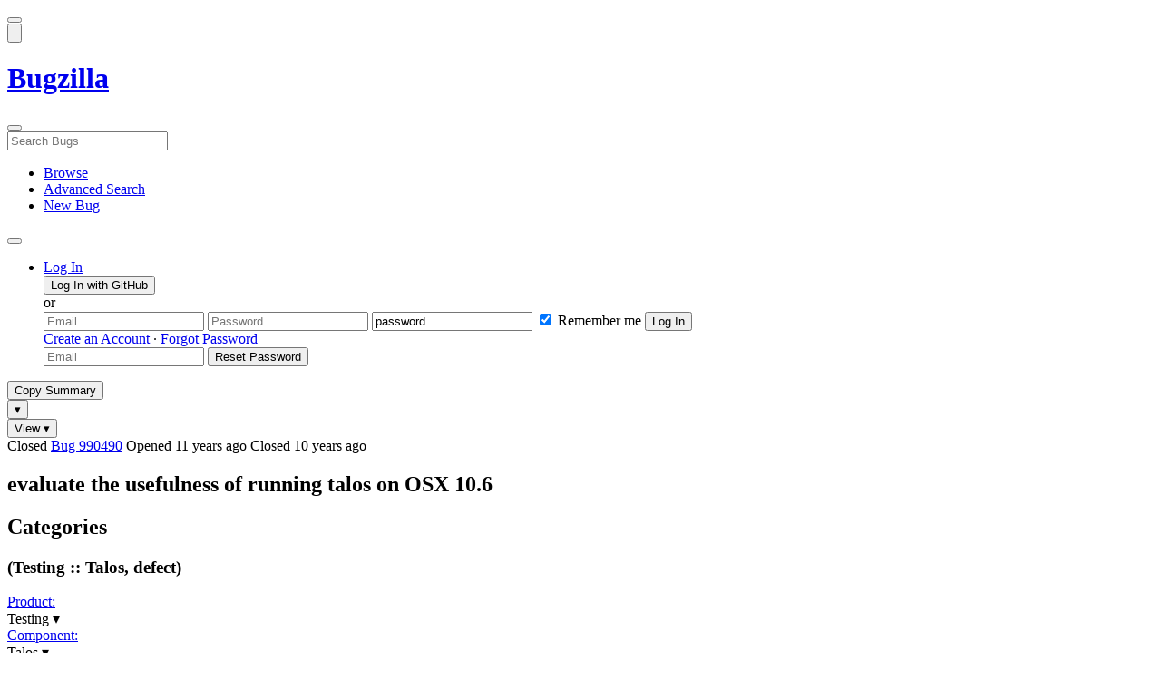

--- FILE ---
content_type: text/html; charset=UTF-8
request_url: https://bugzilla.mozilla.org/show_bug.cgi?id=990490
body_size: 141250
content:
<!DOCTYPE html>
<html lang="en">
  <head>
      <meta charset="UTF-8">
<meta property="og:type" content="website">
<meta property="og:title" content="990490 - evaluate the usefulness of running talos on OSX 10.6">
<meta property="og:url" content="https://bugzilla.mozilla.org/show_bug.cgi?id=990490">
<meta property="og:description"
      content="RESOLVED (jmaher) in Testing - Talos. Last updated 2015-05-01.">
<meta name="twitter:label1" value="Type">
<meta name="twitter:data1" value="defect">
<meta name="twitter:label2" value="Priority">
<meta name="twitter:data2" value="--">

    

    <meta name="viewport"
          content="width=device-width, initial-scale=1, maximum-scale=1">
    <meta name="color-scheme" content="dark light">
    <meta name="generator" content="Bugzilla 20260113.1">
    <meta name="bugzilla-global" content="dummy"
        id="bugzilla-global" data-bugzilla="{&quot;api_token&quot;:&quot;&quot;,&quot;config&quot;:{&quot;basepath&quot;:&quot;\/&quot;,&quot;cookie_consent_enabled&quot;:&quot;1&quot;,&quot;cookie_consent_required&quot;:0,&quot;essential_cookies&quot;:[&quot;bugzilla&quot;,&quot;Bugzilla_login&quot;,&quot;Bugzilla_logincookie&quot;,&quot;Bugzilla_login_request_cookie&quot;,&quot;github_state&quot;,&quot;github_token&quot;,&quot;mfa_verification_token&quot;,&quot;moz-consent-pref&quot;,&quot;sudo&quot;],&quot;urlbase&quot;:&quot;https:\/\/bugzilla.mozilla.org\/&quot;},&quot;constant&quot;:{&quot;COMMENT_COLS&quot;:80},&quot;param&quot;:{&quot;allow_attachment_display&quot;:true,&quot;maxattachmentsize&quot;:&quot;10240&quot;,&quot;maxusermatches&quot;:&quot;50&quot;,&quot;splinter_base&quot;:&quot;\/page.cgi?id=splinter.html&amp;ignore=\/&quot;,&quot;use_markdown&quot;:true},&quot;string&quot;:{&quot;TextEditor&quot;:{&quot;command_bold&quot;:&quot;Bold&quot;,&quot;command_bulleted_list&quot;:&quot;Bulleted list&quot;,&quot;command_code&quot;:&quot;Code&quot;,&quot;command_heading&quot;:&quot;Heading&quot;,&quot;command_italic&quot;:&quot;Italic&quot;,&quot;command_link&quot;:&quot;Link&quot;,&quot;command_numbered_list&quot;:&quot;Numbered list&quot;,&quot;command_quote&quot;:&quot;Quote&quot;,&quot;comment_editor&quot;:&quot;Comment Editor&quot;,&quot;edit&quot;:&quot;Edit&quot;,&quot;etiquette_link&quot;:{&quot;href&quot;:&quot;page.cgi?id=etiquette.html&quot;,&quot;text&quot;:&quot;Etiquette&quot;},&quot;guidelines_link&quot;:{&quot;href&quot;:&quot;page.cgi?id=bug-writing.html&quot;,&quot;text&quot;:&quot;Bug Writing Guidelines&quot;},&quot;loading&quot;:&quot;Loading…&quot;,&quot;markdown_link&quot;:{&quot;href&quot;:&quot;https:\/\/guides.github.com\/features\/mastering-markdown\/&quot;,&quot;text&quot;:&quot;Markdown supported&quot;},&quot;preview&quot;:&quot;Preview&quot;,&quot;preview_error&quot;:&quot;Preview could not be loaded. Please try again later.&quot;,&quot;text_editor&quot;:&quot;Text Editor&quot;,&quot;toolbar_label&quot;:&quot;Markdown text-formatting toolbar&quot;},&quot;bug&quot;:&quot;bug&quot;,&quot;bug_type_required&quot;:&quot;You must select a Type for this bug&quot;,&quot;component_required&quot;:&quot;You must select a Component for this bug&quot;,&quot;description_required&quot;:&quot;You must enter a Description for this bug&quot;,&quot;short_desc_required&quot;:&quot;You must enter a Summary for this bug&quot;,&quot;version_required&quot;:&quot;You must select a Version for this bug&quot;},&quot;user&quot;:{&quot;cookie_consent&quot;:&quot;&quot;,&quot;is_new&quot;:true,&quot;login&quot;:&quot;&quot;}}">
    <meta name="google-site-verification" content="JYXIuR9cAlV7fLmglSrc_4UaJS6Wzh5Mdxiorqu5AQc" />
    <title>990490 - evaluate the usefulness of running talos on OSX 10.6</title>

<link rel="Top" href="/">

  


  
    <link rel="Show" title="Dependency Tree"
          href="/showdependencytree.cgi?id=990490&amp;hide_resolved=1">
    <link rel="Show" title="Dependency Graph"
          href="/showdependencygraph.cgi?id=990490">
    <link rel="Show" title="Bug Activity"
          href="/show_activity.cgi?id=990490">

<link href="/static/v20260113.1/skins/standard/global.css" rel="stylesheet" type="text/css"><link href="/static/v20260113.1/extensions/BugModal/web/bug_modal.css" rel="stylesheet" type="text/css"><link href="/static/v20260113.1/js/jquery/plugins/contextMenu/contextMenu.css" rel="stylesheet" type="text/css"><link href="/static/v20260113.1/extensions/BMO/web/styles/bug_modal.css" rel="stylesheet" type="text/css"><link href="/static/v20260113.1/extensions/EditComments/web/styles/inline-comment-editor.css" rel="stylesheet" type="text/css"><link href="/static/v20260113.1/js/jquery/ui/jquery-ui-min.css" rel="stylesheet" type="text/css"><link href="/static/v20260113.1/js/jquery/ui/jquery-ui-structure-min.css" rel="stylesheet" type="text/css"><link href="/static/v20260113.1/js/jquery/ui/jquery-ui-theme-min.css" rel="stylesheet" type="text/css"><link href="/static/v20260113.1/skins/lib/prism.css" rel="stylesheet" type="text/css"><link href="/static/v20260113.1/skins/standard/consent.css" rel="stylesheet" type="text/css"><link href="/static/v20260113.1/extensions/Needinfo/web/styles/needinfo.css" rel="stylesheet" type="text/css"><link href="/static/v20260113.1/extensions/Review/web/styles/badge.css" rel="stylesheet" type="text/css"><link href="/static/v20260113.1/extensions/Review/web/styles/review.css" rel="stylesheet" type="text/css"><link href="/static/v20260113.1/skins/standard/text-editor.css" rel="stylesheet" type="text/css">



    
<script nonce="wXRrsVQ8dHaJFMpXZllnpAY70cZ9XbtaoaXfhevZ1GbXpk3u" src="/static/v20260113.1/js/jquery/jquery-min.js"></script><script nonce="wXRrsVQ8dHaJFMpXZllnpAY70cZ9XbtaoaXfhevZ1GbXpk3u" src="/static/v20260113.1/js/jquery/ui/jquery-ui-min.js"></script><script nonce="wXRrsVQ8dHaJFMpXZllnpAY70cZ9XbtaoaXfhevZ1GbXpk3u" src="/static/v20260113.1/js/jquery/plugins/contextMenu/contextMenu-min.js"></script><script nonce="wXRrsVQ8dHaJFMpXZllnpAY70cZ9XbtaoaXfhevZ1GbXpk3u" src="/static/v20260113.1/js/jquery/plugins/devbridgeAutocomplete/devbridgeAutocomplete-min.js"></script><script nonce="wXRrsVQ8dHaJFMpXZllnpAY70cZ9XbtaoaXfhevZ1GbXpk3u" src="/static/v20260113.1/js/global.js"></script><script nonce="wXRrsVQ8dHaJFMpXZllnpAY70cZ9XbtaoaXfhevZ1GbXpk3u" src="/static/v20260113.1/js/util.js"></script><script nonce="wXRrsVQ8dHaJFMpXZllnpAY70cZ9XbtaoaXfhevZ1GbXpk3u" src="/static/v20260113.1/js/widgets.js"></script>

      <script nonce="wXRrsVQ8dHaJFMpXZllnpAY70cZ9XbtaoaXfhevZ1GbXpk3u">BUGZILLA.value_descs = JSON.parse('{\"bug_status\":{},\"resolution\":{\"\":\"---\"}}');

  
    var tracking_flags_str = "{\"flags\":{\"tracking\":{\"cf_tracking_firefox_esr115\":\"---\",\"cf_tracking_firefox147\":\"---\",\"cf_tracking_firefox149\":\"---\",\"cf_tracking_firefox148\":\"---\",\"cf_tracking_firefox_relnote\":\"---\",\"cf_status_firefox147\":\"---\",\"cf_status_firefox_esr140\":\"---\",\"cf_tracking_firefox_esr140\":\"---\",\"cf_status_firefox_esr115\":\"---\",\"cf_status_firefox149\":\"---\",\"cf_status_firefox148\":\"---\"},\"project\":{\"cf_accessibility_severity\":\"---\"}},\"comments\":{\"cf_tracking_firefox_esr140\":{\"?\":\"[Tracking Requested - why for this release]:\"},\"cf_tracking_firefox149\":{\"?\":\"[Tracking Requested - why for this release]:\"},\"cf_tracking_firefox147\":{\"?\":\"[Tracking Requested - why for this release]:\"},\"cf_tracking_firefox_esr115\":{\"?\":\"[Tracking Requested - why for this release]:\"},\"cf_tracking_firefox_relnote\":{\"?\":\"Release Note Request (optional, but appreciated)\\n[Why is this notable]:\\n[Affects Firefox for Android]:\\n[Suggested wording]:\\n[Links (documentation, blog post, etc)]:\"},\"cf_tracking_firefox148\":{\"?\":\"[Tracking Requested - why for this release]:\"}},\"types\":[\"tracking\"]}";
    var TrackingFlags = $.parseJSON(tracking_flags_str);

  
    BUGZILLA.bug_id = 990490;
    BUGZILLA.bug_title = '990490 - evaluate the usefulness of running talos on OSX 10.6';
    BUGZILLA.bug_summary = 'evaluate the usefulness of running talos on OSX 10.6';
    BUGZILLA.bug_url = 'https:\/\/bugzilla.mozilla.org\/show_bug.cgi?id=990490';
    BUGZILLA.bug_keywords = '',
    BUGZILLA.bug_secure = false;
    

  BUGZILLA.user = {
    id: 0,
    login: '',
    is_insider: false,
    is_timetracker: false,
    can_tag: false,
    can_triage: false,
    timezone: 'America\/Los_Angeles',
    settings: {
      quote_replies: 'quoted_reply',
      comment_box_position: 'after_comments',
      comment_sort_order: 'oldest_to_newest',
      zoom_textareas: true,
      remember_collapsed: true,
      inline_attachments: true,
      autosize_comments: false
    },
    cookie_consent: false
  };
  review_suggestions = {
    _mentors: [
    ],


      
      'Talos': [
      ],

    
    _end: 1
  };

    static_component = 'Talos';
      </script>
<script nonce="wXRrsVQ8dHaJFMpXZllnpAY70cZ9XbtaoaXfhevZ1GbXpk3u" src="/static/v20260113.1/js/text-editor.js"></script><script nonce="wXRrsVQ8dHaJFMpXZllnpAY70cZ9XbtaoaXfhevZ1GbXpk3u" src="/static/v20260113.1/extensions/BugModal/web/autosize.min.js"></script><script nonce="wXRrsVQ8dHaJFMpXZllnpAY70cZ9XbtaoaXfhevZ1GbXpk3u" src="/static/v20260113.1/extensions/ProdCompSearch/web/js/prod_comp_search.js"></script><script nonce="wXRrsVQ8dHaJFMpXZllnpAY70cZ9XbtaoaXfhevZ1GbXpk3u" src="/static/v20260113.1/extensions/BugModal/web/attachments_overlay.js"></script><script nonce="wXRrsVQ8dHaJFMpXZllnpAY70cZ9XbtaoaXfhevZ1GbXpk3u" src="/static/v20260113.1/extensions/BugModal/web/bug_modal.js"></script><script nonce="wXRrsVQ8dHaJFMpXZllnpAY70cZ9XbtaoaXfhevZ1GbXpk3u" src="/static/v20260113.1/extensions/BugModal/web/comments.js"></script><script nonce="wXRrsVQ8dHaJFMpXZllnpAY70cZ9XbtaoaXfhevZ1GbXpk3u" src="/static/v20260113.1/extensions/ComponentWatching/web/js/overlay.js"></script><script nonce="wXRrsVQ8dHaJFMpXZllnpAY70cZ9XbtaoaXfhevZ1GbXpk3u" src="/static/v20260113.1/js/bugzilla-readable-status-min.js"></script><script nonce="wXRrsVQ8dHaJFMpXZllnpAY70cZ9XbtaoaXfhevZ1GbXpk3u" src="/static/v20260113.1/js/field.js"></script><script nonce="wXRrsVQ8dHaJFMpXZllnpAY70cZ9XbtaoaXfhevZ1GbXpk3u" src="/static/v20260113.1/js/comments.js"></script><script nonce="wXRrsVQ8dHaJFMpXZllnpAY70cZ9XbtaoaXfhevZ1GbXpk3u" src="/static/v20260113.1/extensions/TrackingFlags/web/js/flags.js"></script><script nonce="wXRrsVQ8dHaJFMpXZllnpAY70cZ9XbtaoaXfhevZ1GbXpk3u" src="/static/v20260113.1/extensions/BMO/web/js/firefox-crash-table.js"></script><script nonce="wXRrsVQ8dHaJFMpXZllnpAY70cZ9XbtaoaXfhevZ1GbXpk3u" src="/static/v20260113.1/extensions/MozChangeField/web/js/severity-s1-priority-p1.js"></script><script nonce="wXRrsVQ8dHaJFMpXZllnpAY70cZ9XbtaoaXfhevZ1GbXpk3u" src="/static/v20260113.1/extensions/MozChangeField/web/js/clear-tracking-priority-s1.js"></script><script nonce="wXRrsVQ8dHaJFMpXZllnpAY70cZ9XbtaoaXfhevZ1GbXpk3u" src="/static/v20260113.1/extensions/MozChangeField/web/js/set-tracking-severity-s1.js"></script><script nonce="wXRrsVQ8dHaJFMpXZllnpAY70cZ9XbtaoaXfhevZ1GbXpk3u" src="/static/v20260113.1/js/lib/prism.js"></script><script nonce="wXRrsVQ8dHaJFMpXZllnpAY70cZ9XbtaoaXfhevZ1GbXpk3u" src="/static/v20260113.1/js/consent.js"></script><script nonce="wXRrsVQ8dHaJFMpXZllnpAY70cZ9XbtaoaXfhevZ1GbXpk3u" src="/static/v20260113.1/js/cookie-helper.js"></script><script nonce="wXRrsVQ8dHaJFMpXZllnpAY70cZ9XbtaoaXfhevZ1GbXpk3u" src="/static/v20260113.1/js/lib/md5.min.js"></script><script nonce="wXRrsVQ8dHaJFMpXZllnpAY70cZ9XbtaoaXfhevZ1GbXpk3u" src="/static/v20260113.1/extensions/Review/web/js/badge.js"></script><script nonce="wXRrsVQ8dHaJFMpXZllnpAY70cZ9XbtaoaXfhevZ1GbXpk3u" src="/static/v20260113.1/extensions/Review/web/js/review.js"></script>

    

    
    <link href="/static/v20260113.1/skins/lib/fontawesome.min.css" rel="stylesheet" type="text/css">
    <link href="/static/v20260113.1/skins/lib/fontawesome-brands.min.css" rel="stylesheet" type="text/css">
    <link href="/static/v20260113.1/skins/lib/fontawesome-solid.min.css" rel="stylesheet" type="text/css">

    
    <link rel="search" type="application/opensearchdescription+xml"
                       title="Bugzilla@Mozilla" href="/search_plugin.cgi"><link rel="shortcut icon" href="/extensions/BMO/web/images/favicon.ico">
<link rel="icon" type="image/svg+xml" href="/extensions/BMO/web/images/favicon.svg">
<link rel="canonical" href="https://bugzilla.mozilla.org/show_bug.cgi?id=990490">
<link rel="shorturl" href="https://bugzilla.mozilla.org/990490"><meta name="robots" content="noarchive">
  </head>



  <body
        class="bugzilla-mozilla-org
               skin-standard bug_modal">



<div id="wrapper">

<header id="header" role="banner" aria-label="Global Header">
  <div class="inner" role="none">
    <button type="button" class="iconic ghost" id="open-menu-drawer" aria-label="Open Site Menu">
      <span class="icon" aria-hidden="true" data-icon="menu"></span>
    </button><div id="header-external-links" class="dropdown" role="none">
  <button type="button" id="header-external-menu-button" class="dropdown-button minor"
          aria-label="Show Mozilla Menu" aria-expanded="false" aria-haspopup="true"
          aria-controls="header-external-menu">
    <img src="/static/v20260113.1/extensions/BMO/web/images/moz-fav-one-color-white-rgb.svg"
         width="32" height="32" alt="">
  </button>
  <ul class="dropdown-content right" id="header-external-menu" role="menu" aria-label="Mozilla Menu"
      style="display:none;">
    <li role="none">
      <a href="https://www.mozilla.org/" role="menuitem">
        <span class="label" role="none">Mozilla Home</span>
      </a>
    </li>
    <li role="separator"></li>
    <li role="none">
      <a href="https://www.mozilla.org/privacy/websites/" role="menuitem">
        <span class="label" role="none">Privacy</span>
      </a>
    </li>
    <li role="none">
      <a href="https://www.mozilla.org/privacy/websites/#cookies" role="menuitem">
        <span class="label" role="none">Cookies</span>
      </a>
    </li>
    <li role="none">
      <a href="https://www.mozilla.org/about/legal/" role="menuitem">
        <span class="label" role="none">Legal</span>
      </a>
    </li>
  </ul>
</div>
    <h1 id="header-title" class="title" role="none">
      <a class="header-button" href="https://bugzilla.mozilla.org/home" title="Go to home page">
        <span aria-label="Go to Bugzilla Home Page">Bugzilla</span>
      </a>
    </h1>
    <form id="header-search" class="quicksearch" action="/buglist.cgi"
          data-no-csrf role="search" aria-label="Search Bugs">
      <button type="button" class="iconic ghost" id="show-searchbox"
              aria-label="Search Bugs">
        <span class="icon" aria-hidden="true" data-icon="search"></span>
      </button>
      <div class="searchbox-outer dropdown" role="combobox" aria-label="Quick Search"
           aria-haspopup="listbox" aria-owns="header-search-dropdown" aria-expanded="false">
        <span class="icon" aria-hidden="true" data-icon="search"></span>
        <input id="quicksearch_top" class="dropdown-button" name="quicksearch" autocomplete="off"
               value="" accesskey="s"
               placeholder="Search Bugs"
               title="Enter a bug number or some search terms"
               role="searchbox" aria-controls="header-search-dropdown" aria-label="Search Terms"><div id="header-search-dropdown" class="dropdown-content dropdown-panel right" role="listbox"
     style="display: none;">
  <div id="header-search-dropdown-wrapper" role="none">
    <section id="header-search-dropdown-help" role="group" aria-label="Help">
      <footer role="none">
        <a href="/page.cgi?id=quicksearch.html">Quick Search Tips</a>
        <a href="/query.cgi?format=advanced">Advanced Search</a>
      </footer>
    </section>
  </div>
</div>
      </div>
    </form>
    <nav id="header-nav" role="menubar" aria-label="Site Links">
      <ul class="links" role="none"><li role="none">
    <a class="header-button" href="/describecomponents.cgi"
       title="Browse bugs by component" role="menuitem">
      <span class="icon" aria-hidden="true" data-icon="category"></span>
      <span class="label" role="none">Browse</span>
    </a>
  </li>
  <li role="none">
    <a class="header-button" href="/query.cgi?format=advanced"
       title="Search bugs using various criteria" role="menuitem">
      <span class="icon" aria-hidden="true" data-icon="pageview"></span>
      <span class="label" role="none">Advanced Search</span>
    </a>
  </li>
  <li role="none">
    <a class="header-button" href="/enter_bug.cgi"
       title="File a new bug" role="menuitem">
      <span class="icon" aria-hidden="true" data-icon="add_box"></span>
      <span class="label" role="none">New Bug</span>
    </a>
  </li>
      </ul>
      <div class="dropdown" role="none">
        <button type="button" id="header-tools-menu-button"
                class="header-button dropdown-button minor" title="More tools…"
                role="menuitem" aria-label="Show More Tools Menu" aria-expanded="false"
                aria-haspopup="true" aria-controls="header-tools-menu">
          <span class="icon" aria-hidden="true" data-icon="more_horiz"></span>
        </button>
        <ul class="dropdown-content left" id="header-tools-menu" role="menu"
            aria-label="More Tools Menu" style="display:none;"><li role="none">
    <a href="/report.cgi" role="menuitem">
      <span class="icon" aria-hidden="true" data-icon="analytics"></span>
      <span class="label" role="none">Reports</span>
    </a>
  </li>
    <li role="separator"></li>
    <li role="none">
      <a href="https://bmo.readthedocs.io/en/latest/" target="_blank" role="menuitem">
        <span class="icon" aria-hidden="true" data-icon="help"></span>
        <span class="label" role="none">Documentation</span>
      </a>
    </li>
        </ul>
      </div>
    </nav>
      <ul id="header-login" class="links" role="none"><li id="mini_login_container_top" role="none">
  <a id="login_link_top" href="/index.cgi?GoAheadAndLogIn=1"
     class='show_mini_login_form header-button' data-qs-suffix="_top"
     role="button">
    <span class="icon" aria-hidden="true" data-icon="login"></span>
    <span class="label" role="none">Log In</span>
  </a>

  <div id="mini_login_top" class="mini-popup mini_login bz_default_hidden">

<form method="post" action="/github.cgi">
    <input type="hidden" name="github_token" value="[base64]">
    <input type="hidden" name="target_uri" value="https://bugzilla.mozilla.org/show_bug.cgi">
    <button type="submit">
      <i class="fab fa-github"></i> Log In with GitHub
    </button>
  </form>

    <div class="method-separator">or</div>

  <form action="/show_bug.cgi?id=990490" method="POST"
        data-qs-suffix="_top">

    <input id="Bugzilla_login_top"
           class="bz_login"
           name="Bugzilla_login"
           title="Login"
           placeholder="Email"
           aria-label="Email"
           type="email"
           required
    >
    <input class="bz_password"
           id="Bugzilla_password_top"
           name="Bugzilla_password"
           type="password"
           title="Password"
           placeholder="Password"
           aria-label="Password"
           required
    >
    <input class="bz_password bz_default_hidden bz_mini_login_help" type="text"
           id="Bugzilla_password_dummy_top" value="password"
           title="Password"
    >
      <span class="remember-outer">
        <input type="checkbox" id="Bugzilla_remember_top"
               name="Bugzilla_remember" value="on" class="bz_remember"
               checked>
        <label for="Bugzilla_remember_top">Remember me</label>
      </span>
    <input type="hidden" name="Bugzilla_login_token"
           value="1768679070-a1XotquXXoo_5EefMmpW_CENlymK6dtNUMqukzU7ovw">
    <input type="submit" name="GoAheadAndLogIn" value="Log In" id="log_in_top"
           class="check_mini_login_fields" data-qs-suffix="_top">
    <a href="#" id="hide_mini_login_top" aria-label="Close"
       class="close-button hide_mini_login_form" data-qs-suffix="_top">
      <span class="icon" aria-hidden="true"></span>
    </a>
  </form>
  <div class="footer">
      <a href="/createaccount.cgi">Create an Account</a>
    &middot;
    <a id="forgot_link_top" href="/index.cgi?GoAheadAndLogIn=1#forgot"
       class='show_forgot_form'
       data-qs-suffix="_top">Forgot Password</a>
  </div>
  </div>

  <div id="forgot_form_top" class="mini-popup mini_forgot bz_default_hidden">
  <form action="/token.cgi" method="post">
    <input type="email" name="loginname" size="20" placeholder="Email" aria-label="Email" required>
    <input id="forgot_button_top" value="Reset Password"
           type="submit">
    <input type="hidden" name="a" value="reqpw">
    <input type="hidden" id="token_top" name="token" value="1768679070-X0sL1LBSz3zBBn8vBxKdgrXfhSClbF5xZc35pMdZksU">
    <a href="#" class="close-button hide_forgot_form" aria-label="Close" data-qs-suffix="_top">
      <span class="icon" aria-hidden="true"></span>
    </a>
  </form>
  </div>
</li>
      </ul>
  </div>
  <dialog id="menu-drawer" inert aria-label="Site Menu">
    <div class="drawer-inner" role="none">
      <div class="header" role="none">
        <button type="button" class="iconic ghost" id="close-menu-drawer"
                aria-label="Close Site Menu">
          <span class="icon" aria-hidden="true" data-icon="close"></span>
        </button>
      </div>
      <ul role="menu" aria-label="Site Links"><li role="none">
    <a class="header-button" href="/describecomponents.cgi"
       title="Browse bugs by component" role="menuitem">
      <span class="icon" aria-hidden="true" data-icon="category"></span>
      <span class="label" role="none">Browse</span>
    </a>
  </li>
  <li role="none">
    <a class="header-button" href="/query.cgi?format=advanced"
       title="Search bugs using various criteria" role="menuitem">
      <span class="icon" aria-hidden="true" data-icon="pageview"></span>
      <span class="label" role="none">Advanced Search</span>
    </a>
  </li>
  <li role="none">
    <a class="header-button" href="/enter_bug.cgi"
       title="File a new bug" role="menuitem">
      <span class="icon" aria-hidden="true" data-icon="add_box"></span>
      <span class="label" role="none">New Bug</span>
    </a>
  </li><li role="none">
    <a href="/report.cgi" role="menuitem">
      <span class="icon" aria-hidden="true" data-icon="analytics"></span>
      <span class="label" role="none">Reports</span>
    </a>
  </li>
    <li role="separator"></li>
    <li role="none">
      <a href="https://bmo.readthedocs.io/en/latest/" target="_blank" role="menuitem">
        <span class="icon" aria-hidden="true" data-icon="help"></span>
        <span class="label" role="none">Documentation</span>
      </a>
    </li>
      </ul>
    </div>
  </dialog>
</header> 


<main id="bugzilla-body" tabindex="-1">

<aside id="message-container" role="complementary">
  <noscript>
    <div class="noscript">
      <div class="inner">
        <p>Please enable JavaScript in your browser to use all the features on this site.</p>
      </div>
    </div>
  </noscript>
  
</aside>

<div id="main-inner">




<div role="toolbar" id="page-toolbar">
  <div role="group" class="buttons">
    <button type="button" id="copy-summary" class="secondary separate-dropdown-button-main"
      title="Copy bug number and summary to your clipboard">Copy Summary</button
    ><div id="copy-menu-dropdown" class="dropdown"><button type="button" id="copy-menu-btn" aria-haspopup="true" aria-label="View"
      aria-expanded="false" aria-controls="copy-menu" class="dropdown-button secondary separate-dropdown-button-arrow"
      title="More options for copy">&#9662;</button>
      <ul class="dropdown-content left" id="copy-menu" role="menu" style="display:none;">
        <li role="presentation">
          <a id="copy-markdown-summary" role="menuitem" tabindex="-1">Markdown</a>
        </li>
        <li role="presentation">
          <a id="copy-markdown-bug-number" role="menuitem" tabindex="-1">Markdown (bug number)</a>
        </li>
        <li role="presentation">
          <a id="copy-text-summary" role="menuitem" tabindex="-1">Plain Text</a>
        </li>
        <li role="presentation">
          <a id="copy-html-summary" role="menuitem" tabindex="-1">HTML</a>
        </li>
      </ul>
    </div>
    <div class="dropdown">
      <button type="button" id="action-menu-btn" aria-haspopup="true" aria-label="View"
        aria-expanded="false" aria-controls="action-menu" class="dropdown-button secondary">View &#9662;</button>
      <ul class="dropdown-content left" id="action-menu" role="menu" style="display:none;">
        <li role="presentation">
          <a id="action-reset" role="menuitem" tabindex="-1">Reset Sections</a>
        </li>
        <li role="presentation">
          <a id="action-expand-all" role="menuitem" tabindex="-1">Expand All Sections</a>
        </li>
        <li role="presentation">
          <a id="action-collapse-all" role="menuitem" tabindex="-1">Collapse All Sections</a>
        </li>
        <li role="separator"></li>
        <li role="presentation">
          <a id="action-history" role="menuitem" tabindex="-1">History</a>
        </li>
        <li role="separator"></li>
        <li role="presentation">
          <a href="/rest/bug/990490" role="menuitem" tabindex="-1">JSON</a>
        </li>
        <li role="presentation">
          <a href="/show_bug.cgi?ctype=xml&amp;id=990490" role="menuitem" tabindex="-1">XML</a>
        </li>
      </ul>
    </div>
  </div>
</div>



<div role="status" id="io-error" style="display:none"></div>
<section class="module"
>
  <div class="module-content"
  >
  <div id="summary-container">
    <div class="field bug_modal indent"
    id="field-status_summary"
>



  
    <div class=" container">
        <span id="field-value-status_summary">
      <span class="bug-status-label text" data-status="closed">Closed</span>
      <span id="field-value-bug_id">
        <a href="/show_bug.cgi?id=990490">Bug 990490</a>
      </span>
      <span class="bug-time-labels">
        <span class="bug-time-label">Opened <span class="rel-time" title="2014-04-01 02:07 PDT" data-time="1396343262">11 years ago</span></span>
          <span class="bug-time-label">Closed <span class="rel-time" title="2015-05-01 09:35 PDT" data-time="1430498114">10 years ago</span></span>
      </span>
        </span>
    </div>

  
</div>
<div class="field bug_modal indent edit-hide"
>



  
    <div class=" container">
      

      <h1 id="field-value-short_desc">evaluate the usefulness of running talos on OSX 10<wbr>.6</h1>
    </div>

  
</div>

    <div class="field bug_modal edit-show"
    id="field-short_desc" style="display:none"
>
    <div class="name">
      
        <span class="required_star edit-show" style="display:none" aria-label="Required Field">*</span> 
        <a href="https://wiki.mozilla.org/BMO/UserGuide/BugFields#short_desc" id="short_desc-help-link" class="help">Summary:
        </a>
    </div>



  
    <div class="value">
        <span id="field-value-short_desc">
            evaluate the usefulness of running talos on OSX 10.6

        </span>
    </div>

  
</div>
  </div>
  </div>
</section>


<section class="module" id="module-categories"
>
    <header id="module-categories-header" class="module-header">
      <div class="module-latch"
           data-label-expanded="Collapse Categories section"
           data-label-collapsed="Expand Categories section">
        <div class="module-spinner" role="button" tabindex="0"
             aria-controls="module-categories-content"
             aria-expanded="true"
             aria-labeledby="module-categories-title"
             aria-describedby="module-categories-subtitle"></div>
        <h2 class="module-title" id="module-categories-title">Categories</h2>
          <h3 class="module-subtitle" id="module-categories-subtitle">
            (Testing :: Talos, defect)
          </h3>
      </div>
    </header>
  <div class="module-content" id="module-categories-content"
  ><div class="fields-lhs">

    <div class="field bug_modal"
    id="field-product"
>
    <div class="name">
      
        <a href="/describecomponents.cgi?product=Testing" id="product-help-link" class="help">Product:
        </a>
    </div>



  
    <div class="value">
        <span id="field-value-product">
      <div class="name-info-outer dropdown">
        <span id="product-name" class="dropdown-button" tabindex="0" role="button"
             aria-haspopup="menu" aria-controls="product-info">Testing
          <span class="icon" aria-hidden="true">&#x25BE;</span>
        </span>
        <aside id="product-info" class="name-info-popup dropdown-content right hover-display" hidden role="menu"
               aria-label="Product description and actions">
          <header>
            <div class="title">Testing</div>
            <div class="description">For bugs related to automated testing of Mozilla client code (Firefox, Thunderbird, Fennec, Gecko, etc) (<a href="https://wiki.mozilla.org/EngineeringProductivity">More info</a>)</div>
          </header>
          <li role="separator"></li>
          <div class="actions">
            <div><a href="/buglist.cgi?product=Testing&amp;bug_status=__open__"
                    target="_blank" role="menuitem" tabindex="-1">See Open Bugs in This Product</a></div>
            <div><a href="/enter_bug.cgi?product=Testing"
                    target="_blank" role="menuitem" tabindex="-1">File New Bug in This Product</a></div>
            <div><button disabled type="button" class="secondary component-watching" role="menuitem" tabindex="-1"
                         data-product="Testing"
                         data-label-watch="Watch This Product" data-label-unwatch="Unwatch This Product"
                         data-source="BugModal">Watch This Product</button></div>
          </div>
        </aside>
      </div>
        </span>
    </div>

  
</div>

    <div class="field bug_modal"
    id="field-component"
>
    <div class="name">
      
        <a href="/describecomponents.cgi?product=Testing&component=Talos#Talos" id="component-help-link" class="help">Component:
        </a>
    </div>



  
    <div class="value">
        <span id="field-value-component">
      <div class="name-info-outer dropdown">
        <span id="component-name" class="dropdown-button" tabindex="0" role="button"
             aria-haspopup="menu" aria-controls="component-info">Talos
          <span class="icon" aria-hidden="true">&#x25BE;</span>
        </span>
        <aside id="component-info" class="name-info-popup dropdown-content right hover-display" hidden role="menu"
               aria-label="Component description and actions">
          <header>
            <div class="title">Testing :: Talos</div>
            <div class="description">For bugs in the Talos performance testing framework.</div>
          </header>
          <li role="separator"></li>
          <div class="actions">
            <div><a href="/buglist.cgi?product=Testing&amp;component=Talos&amp;bug_status=__open__"
                    target="_blank" role="menuitem" tabindex="-1">See Open Bugs in This Component</a></div>
            <div><a href="/buglist.cgi?product=Testing&amp;component=Talos&amp;chfield=resolution&chfieldfrom=-6m&chfieldvalue=FIXED&bug_status=__closed__"
                    target="_blank" role="menuitem" tabindex="-1">Recently Fixed Bugs in This Component</a></div>
            <div><a href="/enter_bug.cgi?product=Testing&amp;component=Talos"
                    target="_blank" role="menuitem" tabindex="-1">File New Bug in This Component</a></div>
            <div><button disabled type="button" class="secondary component-watching" role="menuitem" tabindex="-1"
                         data-product="Testing" data-component="Talos"
                         data-label-watch="Watch This Component" data-label-unwatch="Unwatch This Component"
                         data-source="BugModal">Watch This Component</button></div>
          </div>
        </aside>
      </div>
        </span>
    </div>

  
</div>

    <div class="field bug_modal edit-show"
    id="field-version" style="display:none"
>
    <div class="name">
      
        <a href="https://wiki.mozilla.org/BMO/UserGuide/BugFields#version" id="version-help-link" class="help">Version:
        </a>
    </div>



  
    <div class="value">
        <span id="field-value-version">
            Trunk

        </span>
    </div>

  
</div>

    <div class="field bug_modal"
>
    <div class="name">
      
        <a href="https://wiki.mozilla.org/BMO/UserGuide/BugFields#rep_platform" id="-help-link" class="help">Platform:
        </a>
    </div>



  
    <div class=" container"><div class="field bug_modal inline"
    id="field-rep_platform"
>



  
    <div class="value">
        <span id="field-value-rep_platform">
            x86

        </span>
    </div>

  
</div><div class="field bug_modal indent inline"
    id="field-op_sys"
>



  
    <div class="value">
        <span id="field-value-op_sys">
            macOS

        </span>
    </div>

  
</div><div class="field bug_modal"
>



  
    <div class=" container">
    </div>

  
</div>
    </div>

  
</div>
</div><div class="fields-rhs">

    <div class="field bug_modal contains-buttons"
    id="field-bug_type"
>
    <div class="name">
      
        <a href="https://wiki.mozilla.org/BMO/UserGuide/BugFields#bug_type" id="bug_type-help-link" class="help">Type:
        </a>
    </div>



  
    <div class="value">
        <span id="field-value-bug_type">
      <span class="bug-type-label iconic-text" data-type="defect">
        <span class="icon" aria-hidden="true"></span>defect</span>
        </span>
    </div>

  
</div>

    <div class="field bug_modal"
    id="field-importance"
>



  
    <div class=" container">
        <span id="field-value-importance"><div class="field bug_modal inline"
    id="field-priority"
>
    <div class="name">
      
        <a href="https://wiki.mozilla.org/BMO/UserGuide/BugFields#priority" id="priority-help-link" class="help">Priority:
        </a>
    </div>



  
    <div class="value">
        <span id="field-value-priority">
          <em>Not set</em>
        </span>
    </div>

  
</div><div class="field bug_modal inline"
    id="field-bug_severity"
>
    <div class="name">
      
        <a href="https://wiki.mozilla.org/BMO/UserGuide/BugFields#bug_severity" id="bug_severity-help-link" class="help">Severity:
        </a>
    </div>



  
    <div class="value">
        <span id="field-value-bug_severity">
            normal

        </span>
    </div>

  
</div>
        </span>
    </div>

  
</div>


    <div class="field bug_modal edit-show"
    id="field-cf_fx_points" style="display:none"
>
    <div class="name">
      Points:
    </div>



  
    <div class="value">
        <span id="field-value-cf_fx_points">
            ---

        </span>
    </div>

  
</div>
</div>
  </div>
</section>


<section class="module" id="module-tracking"
>
    <header id="module-tracking-header" class="module-header">
      <div class="module-latch"
           data-label-expanded="Collapse Tracking section"
           data-label-collapsed="Expand Tracking section">
        <div class="module-spinner" role="button" tabindex="0"
             aria-controls="module-tracking-content"
             aria-expanded="true"
             aria-labeledby="module-tracking-title"
             aria-describedby="module-tracking-subtitle"></div>
        <h2 class="module-title" id="module-tracking-title">Tracking</h2>
          <h3 class="module-subtitle" id="module-tracking-subtitle">
            (Not tracked)
          </h3>
      </div>
    </header>
  <div class="module-content" id="module-tracking-content"
  ><div class="fields-lhs">

    <div class="field bug_modal edit-hide"
    id="field-status-view"
>
    <div class="name">
      
        <a href="https://wiki.mozilla.org/BMO/UserGuide/BugStatuses" id="status-view-help-link" class="help">Status:
        </a>
    </div>



  
    <div class=" container">
        <span id="field-value-status-view">RESOLVED
        FIXED
        </span>
    </div>

  
</div>

    <div class="field bug_modal edit-show"
    id="field-status-edit" style="display:none"
>
    <div class="name">
      
        <a href="https://wiki.mozilla.org/BMO/UserGuide/BugStatuses" id="status-edit-help-link" class="help">Status:
        </a>
    </div>



  
    <div class=" container">
        <span id="field-value-status-edit"><div class="field bug_modal inline"
    id="field-bug_status"
>



  
    <div class="value">
        <span id="field-value-bug_status">
            RESOLVED

        </span>
    </div>

  
</div><div class="field bug_modal indent inline"
    id="field-resolution"
>



  
    <div class="value">
        <span id="field-value-resolution">
            FIXED

        </span>
    </div>

  
</div>
  <div id="status-action-buttons">
      <div id="assigned-container" style="display:none">
        <button type="button" class="secondary" id="mark-as-assigned-btn">
          Mark as Assigned
        </button>
      </div>
  </div>
        </span>
    </div>

  
</div>

    <div class="field bug_modal edit-show"
    id="field-target_milestone" style="display:none"
>
    <div class="name">
      
        <a href="https://wiki.mozilla.org/BMO/UserGuide/BugFields#target_milestone" id="target_milestone-help-link" class="help">Milestone:
        </a>
    </div>



  
    <div class="value">
        <span id="field-value-target_milestone">
            ---

        </span>
    </div>

  
</div>

    <div class="field bug_modal edit-show"
    id="field-cf_fx_iteration" style="display:none"
>
    <div class="name">
      Iteration:
    </div>



  
    <div class="value">
        <span id="field-value-cf_fx_iteration">
            ---

        </span>
    </div>

  
</div>


      <div class="field bug_modal edit-show" style="display:none"
>
    <div class="name">
      
        <a href="https://wiki.mozilla.org/BMO/UserGuide#Project_Flags" id="-help-link" class="help">Project Flags:
        </a>
    </div>



  
    <div class=" container"><div class="flags edit-show" style="display:none">
  <table class="layout-table tracking-flags">
      <tr>
        <td class="tracking-flag-name">Accessibility Severity</td>
        <td class="tracking-flag-status"><input type="hidden" id="cf_accessibility_severity-dirty">
  <select id="cf_accessibility_severity" name="cf_accessibility_severity">
        <option value="---"
          id="v6045_cf_accessibility_severity" selected
        >---
        </option>
  </select></td>
      </tr>
  </table>
</div>
    </div>

  
</div>
</div><div class="fields-rhs">

      <div class="field tracking-flags-wrapper edit-show" style="display:none"
>
    <div class="name">
      
        <a href="https://wiki.mozilla.org/BMO/UserGuide#Tracking_Flags" id="-help-link" class="help">Tracking Flags:
        </a>
    </div>



  
    <div class=" container"><div class="flags edit-show" style="display:none">
  <table class="layout-table tracking-flags">
      <tr>
        <th></th>
        <th>Tracking</th>
        <th>Status</th>
      </tr>
      <tr>
        <td class="tracking-flag-name">relnote-firefox</td>
          <td class="tracking-flag-tracking"></td>
        <td class="tracking-flag-status"><input type="hidden" id="cf_tracking_firefox_relnote-dirty">
  <select id="cf_tracking_firefox_relnote" name="cf_tracking_firefox_relnote">
        <option value="---"
          id="v539_cf_tracking_firefox_relnote" selected
        >---
        </option>
  </select></td>
      </tr>
      <tr>
        <td class="tracking-flag-name">firefox-esr115</td>
          <td class="tracking-flag-tracking"><input type="hidden" id="cf_tracking_firefox_esr115-dirty">
  <select id="cf_tracking_firefox_esr115" name="cf_tracking_firefox_esr115">
        <option value="---"
          id="v6079_cf_tracking_firefox_esr115" selected
        >---
        </option>
  </select></td>
        <td class="tracking-flag-status"><input type="hidden" id="cf_status_firefox_esr115-dirty">
  <select id="cf_status_firefox_esr115" name="cf_status_firefox_esr115">
        <option value="---"
          id="v6084_cf_status_firefox_esr115" selected
        >---
        </option>
  </select></td>
      </tr>
      <tr>
        <td class="tracking-flag-name">firefox-esr140</td>
          <td class="tracking-flag-tracking"><input type="hidden" id="cf_tracking_firefox_esr140-dirty">
  <select id="cf_tracking_firefox_esr140" name="cf_tracking_firefox_esr140">
        <option value="---"
          id="v7040_cf_tracking_firefox_esr140" selected
        >---
        </option>
  </select></td>
        <td class="tracking-flag-status"><input type="hidden" id="cf_status_firefox_esr140-dirty">
  <select id="cf_status_firefox_esr140" name="cf_status_firefox_esr140">
        <option value="---"
          id="v7057_cf_status_firefox_esr140" selected
        >---
        </option>
  </select></td>
      </tr>
      <tr>
        <td class="tracking-flag-name">firefox147</td>
          <td class="tracking-flag-tracking"><input type="hidden" id="cf_tracking_firefox147-dirty">
  <select id="cf_tracking_firefox147" name="cf_tracking_firefox147">
        <option value="---"
          id="v7294_cf_tracking_firefox147" selected
        >---
        </option>
  </select></td>
        <td class="tracking-flag-status"><input type="hidden" id="cf_status_firefox147-dirty">
  <select id="cf_status_firefox147" name="cf_status_firefox147">
        <option value="---"
          id="v7299_cf_status_firefox147" selected
        >---
        </option>
  </select></td>
      </tr>
      <tr>
        <td class="tracking-flag-name">firefox148</td>
          <td class="tracking-flag-tracking"><input type="hidden" id="cf_tracking_firefox148-dirty">
  <select id="cf_tracking_firefox148" name="cf_tracking_firefox148">
        <option value="---"
          id="v7315_cf_tracking_firefox148" selected
        >---
        </option>
  </select></td>
        <td class="tracking-flag-status"><input type="hidden" id="cf_status_firefox148-dirty">
  <select id="cf_status_firefox148" name="cf_status_firefox148">
        <option value="---"
          id="v7320_cf_status_firefox148" selected
        >---
        </option>
  </select></td>
      </tr>
      <tr>
        <td class="tracking-flag-name">firefox149</td>
          <td class="tracking-flag-tracking"><input type="hidden" id="cf_tracking_firefox149-dirty">
  <select id="cf_tracking_firefox149" name="cf_tracking_firefox149">
        <option value="---"
          id="v7341_cf_tracking_firefox149" selected
        >---
        </option>
  </select></td>
        <td class="tracking-flag-status"><input type="hidden" id="cf_status_firefox149-dirty">
  <select id="cf_status_firefox149" name="cf_status_firefox149">
        <option value="---"
          id="v7346_cf_status_firefox149" selected
        >---
        </option>
  </select></td>
      </tr>
  </table>
</div>
    </div>

  
</div>

</div>
  </div>
</section>



<section class="module" id="module-people"
>
    <header id="module-people-header" class="module-header">
      <div class="module-latch"
           data-label-expanded="Collapse People section"
           data-label-collapsed="Expand People section">
        <div class="module-spinner" role="button" tabindex="0"
             aria-controls="module-people-content"
             aria-expanded="false"
             aria-labeledby="module-people-title"
             aria-describedby="module-people-subtitle"></div>
        <h2 class="module-title" id="module-people-title">People</h2>
          <h3 class="module-subtitle" id="module-people-subtitle">
            (Reporter: jmaher, Assigned: jmaher)
          </h3>
      </div>
    </header>
  <div class="module-content" id="module-people-content" style="display:none"
  ><div class="fields-lhs">

    <div class="field bug_modal edit-hide"
    id="field-assigned_to"
>
    <div class="name">
      
        <a href="https://wiki.mozilla.org/BMO/UserGuide/BugFields#assigned_to" id="assigned_to-help-link" class="help">Assignee:
        </a>
    </div>



  
    <div class="value">
        <span id="field-value-assigned_to"><div class="vcard vcard_324370" ><img src="https://secure.gravatar.com/avatar/3936e910765d9f86af52fab5c1b4e417?d=mm&size=40" class="gravatar" width="20" height="20"> <a class="email " href="/user_profile?user_id=324370" > <span class="fna">jmaher</span></a>
</div>
        </span>
    </div>

  
</div><div class="field bug_modal edit-show"
    id="field-assigned_to" style="display:none"
>
    <div class="name">
      
        <a href="https://wiki.mozilla.org/BMO/UserGuide/BugFields#assigned_to" id="assigned_to-help-link" class="help">Assignee:
        </a>
    </div>



  
    <div class="value">
        <span id="field-value-assigned_to">
      <div class="set-default-container" style="display:none">
        <input type="checkbox" id="set-default-assignee" name="set_default_assignee" class="set-default"
          value="1" data-for="assigned_to">
        <label for="set-default-assignee">Reset Assignee to default</label>
      </div>
        </span>
    </div>

  
</div>

    <div class="field bug_modal edit-show"
    id="field-bug_mentors" style="display:none"
>
    <div class="name">
      
        <a href="https://wiki.mozilla.org/BMO/UserGuide/BugFields#bug_mentor" id="bug_mentors-help-link" class="help">Mentors:
        </a>
    </div>



  
    <div class="value">
        <span id="field-value-bug_mentors">---
        </span>
    </div>

  
</div>

    <div class="field bug_modal edit-show"
    id="field-qa_contact" style="display:none"
>
    <div class="name">
      
        <a href="https://wiki.mozilla.org/BMO/UserGuide/BugFields#qa_contact" id="qa_contact-help-link" class="help">QA Contact:
        </a>
    </div>



  
    <div class="value">
        <span id="field-value-qa_contact">
        <div class="set-default-container" style="display:none">
          <input type="checkbox" id="set-default-qa-contact" name="set_default_qa_contact" class="set-default"
            value="1" data-for="qa_contact">
          <label for="set-default-qa-contact">Reset QA Contact to default</label>
        </div>
        </span>
    </div>

  
</div>
</div><div class="fields-rhs">

    <div class="field bug_modal"
    id="field-reporter"
>
    <div class="name">
      
        <a href="https://wiki.mozilla.org/BMO/UserGuide/BugFields#reporter" id="reporter-help-link" class="help">Reporter:
        </a>
    </div>



  
    <div class="value">
        <span id="field-value-reporter">
            <div class="vcard vcard_324370" ><img src="https://secure.gravatar.com/avatar/3936e910765d9f86af52fab5c1b4e417?d=mm&size=40" class="gravatar" width="20" height="20"> <a class="email " href="/user_profile?user_id=324370" > <span class="fna">jmaher</span></a>
</div>

        </span>
    </div>

  
</div>


    <div class="field bug_modal"
    id="field-triage_owner"
>
    <div class="name">
      
        <a href="https://wiki.mozilla.org/BMO/UserGuide/BugFields#triage_owner" id="triage_owner-help-link" class="help">Triage Owner:
        </a>
    </div>



  
    <div class="value">
        <span id="field-value-triage_owner">
            <div class="vcard vcard_691270" ><img src="https://secure.gravatar.com/avatar/8f3e0e88c7bbbb15f924d248800a64a9?d=mm&size=40" class="gravatar" width="20" height="20"> <a class="email " href="/user_profile?user_id=691270" > <span class="fna">afinder</span></a>
</div>

        </span>
    </div>

  
</div>

    

    <div class="field bug_modal"
>
    <div class="name">
      
        <a href="https://wiki.mozilla.org/BMO/UserGuide/BugFields#cc" id="-help-link" class="help">CC:
        </a>
    </div>



  
    <div class=" container">


        <span aria-owns="cc-summary cc-latch">
          <span role="button" tabindex="0" id="cc-summary" data-count="13">13 people
          </span>
        </span>


        <div id="cc-list" style="display:none"></div>
    </div>

  
</div>
</div>
  </div>
</section>


<section class="module" id="module-references"
>
    <header id="module-references-header" class="module-header">
      <div class="module-latch"
           data-label-expanded="Collapse References section"
           data-label-collapsed="Expand References section">
        <div class="module-spinner" role="button" tabindex="0"
             aria-controls="module-references-content"
             aria-expanded="false"
             aria-labeledby="module-references-title"
             aria-describedby="module-references-subtitle"></div>
        <h2 class="module-title" id="module-references-title">References</h2>
      </div>
    </header>
  <div class="module-content" id="module-references-content" style="display:none"
  ><div class="fields-lhs">

    <div class="field bug_modal bug-list"
    id="field-dependson"
>
    <div class="name">
      
        <a href="https://wiki.mozilla.org/BMO/UserGuide/BugFields#dependson" id="dependson-help-link" class="help">Depends on:
        </a>
    </div>



  
    <div class="value">
        <span id="field-value-dependson">
            <div class="bug-list">
        <span class="bug-type-label iconic" title="defect"
              aria-label="defect" data-type="defect">
          <span class="icon" aria-hidden="true"></span>
        </span><a class="bz_bug_link
          bz_status_RESOLVED bz_closed"
   title="RESOLVED WONTFIX - Investigate creeping 10% regression on CART for OS X 10.6 over March"
   href="/show_bug.cgi?id=985575">985575</a>, <a class="bz_bug_link
          bz_status_RESOLVED bz_closed"
   title="RESOLVED WONTFIX - 3.29% regression in dromaeo dom on osx 10.6 from inbound revision 0fb101fc5976"
   href="/show_bug.cgi?id=990140">990140</a>, <a class="bz_bug_link
          bz_status_RESOLVED bz_closed"
   title="RESOLVED FIXED - only run glterrain and svgx on osx 10.6"
   href="/show_bug.cgi?id=1118329">1118329</a>
      </div>

        </span>
    </div>

  
</div><div class="field bug_modal bug-list edit-show"
    id="field-blocked" style="display:none"
>
    <div class="name">
      
        <a href="https://wiki.mozilla.org/BMO/UserGuide/BugFields#blocks" id="blocked-help-link" class="help">Blocks:
        </a>
    </div>



  
    <div class="value">
        <span id="field-value-blocked">
        ---
        </span>
    </div>

  
</div><div class="field bug_modal"
    id="field-dependencytree"
>
    <div class="name">
      
    </div>



  
    <div class=" container">
        <span id="field-value-dependencytree">
        Dependency <a href="/showdependencytree.cgi?id=990490&amp;hide_resolved=1">tree</a>
        / <a href="/showdependencygraph.cgi?id=990490">graph</a>
        </span>
    </div>

  
</div>

    <div class="field bug_modal bug-list edit-show"
    id="field-regresses" style="display:none"
>
    <div class="name">
      
        <a href="https://wiki.mozilla.org/BMO/UserGuide/BugFields#regresses" id="regresses-help-link" class="help">Regressions:
        </a>
    </div>



  
    <div class="value">
        <span id="field-value-regresses">
        ---
        </span>
    </div>

  
</div><div class="field bug_modal bug-list edit-show"
    id="field-regressed_by" style="display:none"
>
    <div class="name">
      
        <a href="https://wiki.mozilla.org/BMO/UserGuide/BugFields#regressed_by" id="regressed_by-help-link" class="help">Regressed by:
        </a>
    </div>



  
    <div class="value">
        <span id="field-value-regressed_by">
        ---
        </span>
    </div>

  
</div>

    
</div><div class="fields-rhs">

    <div class="field bug_modal edit-show"
    id="field-bug_file_loc" style="display:none"
>
    <div class="name">
      
        <a href="https://wiki.mozilla.org/BMO/UserGuide/BugFields#bug_file_loc" id="bug_file_loc-help-link" class="help">URL:
        </a>
    </div>



  
    <div class="value">
        <span id="field-value-bug_file_loc"><div class="link">
    <a href="" target="_blank" rel="nofollow noreferrer"
      title=""
      class="bug-url" data-safe="0"></a>
  </div>
        </span>
    </div>

  
</div>

    <div class="field bug_modal edit-show"
    id="field-see_also" style="display:none"
>
    <div class="name">
      
        <a href="https://wiki.mozilla.org/BMO/UserGuide/BugFields#see_also" id="see_also-help-link" class="help">See Also:
        </a>
    </div>



  
    <div class="value">
        <span id="field-value-see_also">
        ---
        </span>
    </div>

  
</div>
</div>
  </div>
</section>


<section class="module" id="module-details"
>
    <header id="module-details-header" class="module-header">
      <div class="module-latch"
           data-label-expanded="Collapse Details section"
           data-label-collapsed="Expand Details section">
        <div class="module-spinner" role="button" tabindex="0"
             aria-controls="module-details-content"
             aria-expanded="false"
             aria-labeledby="module-details-title"
             aria-describedby="module-details-subtitle"></div>
        <h2 class="module-title" id="module-details-title">Details</h2>
      </div>
    </header>
  <div class="module-content" id="module-details-content" style="display:none"
  ><div class="fields-lhs">

    <div class="field bug_modal edit-show"
    id="field-alias" style="display:none"
>
    <div class="name">
      
        <a href="https://wiki.mozilla.org/BMO/UserGuide/BugFields#alias" id="alias-help-link" class="help">Alias:
        </a>
    </div>



  
    <div class="value">
        <span id="field-value-alias">
        ---
        </span>
    </div>

  
</div>

    <div class="field bug_modal edit-show"
    id="field-keywords" style="display:none"
>
    <div class="name">
      
        <a href="/describekeywords.cgi" id="keywords-help-link" class="help">Keywords:
        </a>
    </div>



  
    <div class="value">
        <span id="field-value-keywords">---
        </span>
    </div>

  
</div>

    <div class="field bug_modal edit-show"
    id="field-status_whiteboard" style="display:none"
>
    <div class="name">
      
        <a href="https://wiki.mozilla.org/BMO/UserGuide/Whiteboard" id="status_whiteboard-help-link" class="help">Whiteboard:
        </a>
    </div>



  
    <div class="value">
        <span id="field-value-status_whiteboard">---
        </span>
    </div>

  
</div><div class="field bug_modal edit-show"
    id="field-cf_qa_whiteboard" style="display:none"
>
    <div class="name">
      QA Whiteboard:
    </div>



  
    <div class="value">
        <span id="field-value-cf_qa_whiteboard">
        ---
        </span>
    </div>

  
</div>

    <div class="field bug_modal edit-show"
    id="field-cf_cab_review" style="display:none"
>
    <div class="name">
      Change Request:
    </div>



  
    <div class="value">
        <span id="field-value-cf_cab_review">
            ---

        </span>
    </div>

  
</div>

    <div class="field bug_modal"
    id="field-votes"
>
    <div class="name">
      
        <a href="https://wiki.mozilla.org/BMO/UserGuide/BugFields#votes" id="votes-help-link" class="help">Votes:
        </a>
    </div>



  
    <div class=" container">
        <span id="field-value-votes">0
        </span>
    </div>

  
</div>
</div><div class="fields-rhs">

    <div class="field bug_modal edit-show"
    id="field-bug_flags" style="display:none"
>
    <div class="name">
      Bug Flags:
    </div>



  
    <div class=" container">
        <span id="field-value-bug_flags"><div id="bug-flags" class="flags">
  <table class="layout-table">
    <tbody class="edit-show" style="display:none"><tr>
    <td class="flag-setter">
    </td>

    <td class="flag-name">
      <label title="Flag for tagging bugs that need a tree closure." for="flag_type-674">needs-treeclosure</label>
    </td>

    <td class="flag-value">
      <input type="hidden" id="flag_type-674-dirty">
      <select id="flag_type-674" name="flag_type-674"
        title="Flag for tagging bugs that need a tree closure."
        class="bug-flag">
          <option value="X"></option>
            <option value="?" >?</option>
      </select>
    </td>


  </tr><tr>
    <td class="flag-setter">
    </td>

    <td class="flag-name">
      <label title="Flag tracking inclusion in the desktop Firefox product backlog." for="flag_type-846">firefox-backlog</label>
    </td>

    <td class="flag-value">
      <input type="hidden" id="flag_type-846-dirty">
      <select id="flag_type-846" name="flag_type-846"
        title="Flag tracking inclusion in the desktop Firefox product backlog."
          disabled
        class="bug-flag">
          <option value="X"></option>
      </select>
    </td>


  </tr><tr>
    <td class="flag-setter">
    </td>

    <td class="flag-name">
      <label title="Flag is used to track security bug bounty nominations. Mail security(at)mozilla.org to nominate a bug." for="flag_type-803">sec-bounty</label>
    </td>

    <td class="flag-value">
      <input type="hidden" id="flag_type-803-dirty">
      <select id="flag_type-803" name="flag_type-803"
        title="Flag is used to track security bug bounty nominations. Mail security(at)mozilla.org to nominate a bug."
        class="bug-flag">
          <option value="X"></option>
            <option value="?" >?</option>
      </select>
    </td>


  </tr><tr>
    <td class="flag-setter">
    </td>

    <td class="flag-name">
      <label title="Flag is used to track whether the bug report is eligible for inclusion in the Bug Bounty Hall of Fame." for="flag_type-913">sec-bounty-hof</label>
    </td>

    <td class="flag-value">
      <input type="hidden" id="flag_type-913-dirty">
      <select id="flag_type-913" name="flag_type-913"
        title="Flag is used to track whether the bug report is eligible for inclusion in the Bug Bounty Hall of Fame."
          disabled
        class="bug-flag">
          <option value="X"></option>
      </select>
    </td>


  </tr><tr>
    <td class="flag-setter">
    </td>

    <td class="flag-name">
      <label title="Whether the bug has a testcase in the qa test suite or not. Set it to &quot;in-qa-testsuite?&quot; if the bug needs a testcase (only set this if the bug actually *needs* a testcase - not all bugs do, even layout bugs!), set it to &quot;in-qa-testsuite+&quot; if the bug has an appropriate testcase, and set it to &quot;in-qa-testsuite-&quot; if the bug doesn't need an explicit testcase (e.g. for code cleanup bugs). Only QA actively working on test cases in the component should use this keyword." for="flag_type-787">in-qa-testsuite</label>
    </td>

    <td class="flag-value">
      <input type="hidden" id="flag_type-787-dirty">
      <select id="flag_type-787" name="flag_type-787"
        title="Whether the bug has a testcase in the qa test suite or not. Set it to &quot;in-qa-testsuite?&quot; if the bug needs a testcase (only set this if the bug actually *needs* a testcase - not all bugs do, even layout bugs!), set it to &quot;in-qa-testsuite+&quot; if the bug has an appropriate testcase, and set it to &quot;in-qa-testsuite-&quot; if the bug doesn't need an explicit testcase (e.g. for code cleanup bugs). Only QA actively working on test cases in the component should use this keyword."
          disabled
        class="bug-flag">
          <option value="X"></option>
      </select>
    </td>

      <td class="flag-requestee">
        <div id="requestee_type-787-container" style="display:none"><input
    name="requestee_type-787"
    value="" class="requestee bz_autocomplete_user"  id="requestee_type-787" 
  >
        </div>
      <td>

  </tr><tr>
    <td class="flag-setter">
    </td>

    <td class="flag-name">
      <label title="Whether the bug has a testcase in the test suite or not. Set it to &quot;in-testsuite?&quot; if the bug needs a testcase (only set this if the bug actually *needs* a testcase - not all bugs do, even layout bugs!), set it to &quot;in-testsuite+&quot; if the bug has an appropriate testcase, and set it to &quot;in-testsuite-&quot; if the bug doesn't need an explicit testcase (e.g. for code cleanup bugs). Only QA actively working on test cases in the component should use this keyword." for="flag_type-37">in-testsuite</label>
    </td>

    <td class="flag-value">
      <input type="hidden" id="flag_type-37-dirty">
      <select id="flag_type-37" name="flag_type-37"
        title="Whether the bug has a testcase in the test suite or not. Set it to &quot;in-testsuite?&quot; if the bug needs a testcase (only set this if the bug actually *needs* a testcase - not all bugs do, even layout bugs!), set it to &quot;in-testsuite+&quot; if the bug has an appropriate testcase, and set it to &quot;in-testsuite-&quot; if the bug doesn't need an explicit testcase (e.g. for code cleanup bugs). Only QA actively working on test cases in the component should use this keyword."
          disabled
        class="bug-flag">
          <option value="X"></option>
      </select>
    </td>


  </tr>
    </tbody>
  </table>
</div>
        </span>
    </div>

  
</div>
</div>

  
  </div>
</section>


<section class="module edit-show" style="display:none" id="module-crash-data"
>
    <header id="module-crash-data-header" class="module-header">
      <div class="module-latch"
           data-label-expanded="Collapse Crash Data section"
           data-label-collapsed="Expand Crash Data section">
        <div class="module-spinner" role="button" tabindex="0"
             aria-controls="module-crash-data-content"
             aria-expanded="false"
             aria-labeledby="module-crash-data-title"
             aria-describedby="module-crash-data-subtitle"></div>
        <h2 class="module-title" id="module-crash-data-title">Crash Data</h2>
      </div>
    </header>
  <div class="module-content" id="module-crash-data-content" style="display:none"
  ><div class="field bug_modal edit-show"
    id="field-cf_crash_signature" style="display:none"
>
    <div class="name">
      Signature:
    </div>



  
    <div class="value">
        <span id="field-value-cf_crash_signature">
    <em>None</em>
        </span>
    </div>

  
</div>
  </div>
</section>


<section class="module edit-show" style="display:none" id="module-security"
>
    <header id="module-security-header" class="module-header">
      <div class="module-latch"
           data-label-expanded="Collapse Security section"
           data-label-collapsed="Expand Security section">
        <div class="module-spinner" role="button" tabindex="0"
             aria-controls="module-security-content"
             aria-expanded="false"
             aria-labeledby="module-security-title"
             aria-describedby="module-security-subtitle"></div>
        <h2 class="module-title" id="module-security-title">Security</h2>
          <h3 class="module-subtitle" id="module-security-subtitle">
            (public)
          </h3>
      </div>
    </header>
  <div class="module-content" id="module-security-content" style="display:none"
  ><div class="groups edit-hide">
    This bug is publicly visible.
</div>

<div class="groups edit-show" style="display:none">


</div>
  </div>
</section>


<section class="module edit-show" style="display:none" id="module-user-story" data-non-stick="1"
>
    <header id="module-user-story-header" class="module-header">
      <div class="module-latch"
           data-label-expanded="Collapse User Story section"
           data-label-collapsed="Expand User Story section">
        <div class="module-spinner" role="button" tabindex="0"
             aria-controls="module-user-story-content"
             aria-expanded="false"
             aria-labeledby="module-user-story-title"
             aria-describedby="module-user-story-subtitle"></div>
        <h2 class="module-title" id="module-user-story-title">User Story</h2>
      </div>
    </header>
  <div class="module-content" id="module-user-story-content" style="display:none"
  >
    <pre id="user-story"></pre>
  </div>
</section>







<section class="module" id="module-attachments"
>
    <header id="module-attachments-header" class="module-header">
      <div class="module-latch"
           data-label-expanded="Collapse Attachments section"
           data-label-collapsed="Expand Attachments section">
        <div class="module-spinner" role="button" tabindex="0"
             aria-controls="module-attachments-content"
             aria-expanded="true"
             aria-labeledby="module-attachments-title"
             aria-describedby="module-attachments-subtitle"></div>
        <h2 class="module-title" id="module-attachments-title">Attachments</h2>
          <h3 class="module-subtitle" id="module-attachments-subtitle">
            (2 files)
          </h3>
      </div>
    </header>
  <div class="module-content" id="module-attachments-content"
  ><table role="table" class="responsive" id="attachments">
    <tr data-attachment-id="8595430" class=" attach-patch
    " >
      <td class="attach-desc-td">
        <div class="attach-desc">
          <a href="/attachment.cgi?id=8595430" > remove osx 10.6 talos, also win8x64 on mozilla-release (1.00
            </a>
        </div>
        <div>
            <a href="#c17" class="attach-time activity-ref"><span class="rel-time" title="2015-04-21 09:35 PDT" data-time="1429634109">10 years ago</span></a>
          <span class="attach-author"><div class="vcard vcard_324370" ><a class="email " href="/user_profile?user_id=324370" > <span class="fna">Joel Maher ( :jmaher ) (UTC -8)</span></a>
</div></span>
        </div>
        <div class="attach-info">13.47 KB,
          patch        </div>
      </td>
      <td>
          <div class="attach-flag"><div class="vcard vcard_275144" ><span class="fn">armenzg</span>
</div>:
              <a href="#c19"
                  class="flag-name-status rel-time-title activity-ref"
                  title="10 years ago"
              data-time="1429634109"
            >
              review+</a>
          </div></td>
      <td class="attach-actions">
        <a href="/attachment.cgi?id=8595430&amp;action=edit" data-details="1">Details</a>
          | <a href="/attachment.cgi?id=8595430&amp;action=diff">Diff</a>&#x0020; |
  <a href="/page.cgi?id=splinter.html&ignore=&bug=990490&attachment=8595430">Splinter Review</a>
    </tr>
    <tr data-attachment-id="8595432" class="
    " >
      <td class="attach-desc-td">
        <div class="attach-desc">
          <a href="/attachment.cgi?id=8595432" > buildername differences with the patch
            </a>
        </div>
        <div>
            <a href="#c18" class="attach-time activity-ref"><span class="rel-time" title="2015-04-21 09:35 PDT" data-time="1429634140">10 years ago</span></a>
          <span class="attach-author"><div class="vcard vcard_324370" ><a class="email " href="/user_profile?user_id=324370" > <span class="fna">Joel Maher ( :jmaher ) (UTC -8)</span></a>
</div></span>
        </div>
        <div class="attach-info">4.42 KB,
          text/plain        </div>
      </td>
      <td></td>
      <td class="attach-actions">
        <a href="/attachment.cgi?id=8595432&amp;action=edit" data-details="1">Details</a>
    </tr>
</table>

<footer id="attachments-footer">
  <div id="attachments-actions">
  </div>
  
</footer>
  </div>
</section>



<script nonce="wXRrsVQ8dHaJFMpXZllnpAY70cZ9XbtaoaXfhevZ1GbXpk3u">
  init_module_visibility();
</script>




<meta name="firefox-versions" content="{&quot;FIREFOX_AURORA&quot;:&quot;&quot;,&quot;FIREFOX_DEVEDITION&quot;:&quot;148.0b3&quot;,&quot;FIREFOX_ESR&quot;:&quot;140.7.0esr&quot;,&quot;FIREFOX_ESR115&quot;:&quot;115.32.0esr&quot;,&quot;FIREFOX_ESR_NEXT&quot;:&quot;&quot;,&quot;FIREFOX_NIGHTLY&quot;:&quot;149.0a1&quot;,&quot;LAST_MERGE_DATE&quot;:&quot;2026-01-12&quot;,&quot;LAST_RELEASE_DATE&quot;:&quot;2026-01-13&quot;,&quot;LAST_SOFTFREEZE_DATE&quot;:&quot;2026-01-08&quot;,&quot;LAST_STRINGFREEZE_DATE&quot;:&quot;2026-01-09&quot;,&quot;LATEST_FIREFOX_DEVEL_VERSION&quot;:&quot;148.0b3&quot;,&quot;LATEST_FIREFOX_OLDER_VERSION&quot;:&quot;3.6.28&quot;,&quot;LATEST_FIREFOX_RELEASED_DEVEL_VERSION&quot;:&quot;148.0b3&quot;,&quot;LATEST_FIREFOX_VERSION&quot;:&quot;147.0.1&quot;,&quot;NEXT_MERGE_DATE&quot;:&quot;2026-02-23&quot;,&quot;NEXT_RELEASE_DATE&quot;:&quot;2026-02-24&quot;,&quot;NEXT_SOFTFREEZE_DATE&quot;:&quot;2026-02-19&quot;,&quot;NEXT_STRINGFREEZE_DATE&quot;:&quot;2026-02-20&quot;}">


<div id="comment-actions">
    <button type="button" id="bottom-btn" class="secondary" aria-label="Go to Page Bottom">Bottom &darr;</button>
  <div class="dropdown">
    <button type="button" id="comment-tags-btn" aria-haspopup="true" aria-label="Tags"
      aria-expanded="false" aria-controls="comment-tags-menu" class="dropdown-button minor">Tags &#9662;</button>
    <ul id="comment-tags-menu" role="menu" tabindex="0" class="dropdown-content left" style="display:none">
      <li role="presentation">
        <a role="menuitem" tabindex="-1" data-comment-tag="">Reset</a>
      </li>
    </ul>
  </div>
  <div class="dropdown">
    <button type="button" id="view-menu-btn" aria-haspopup="true" aria-label="Timeline"
      aria-expanded="false" aria-controls="view-menu" class="dropdown-button minor">Timeline &#9662;</button>
    <ul id="view-menu" role="menu" tabindex="0" class="dropdown-content left" style="display:none">
      <li role="presentation">
        <a id="view-reset" role="menuitem" tabindex="-1">Reset</a>
      </li>
      <li role="separator"></li>
      <li role="presentation">
        <a id="view-collapse-all" role="menuitem" tabindex="-1">Collapse All</a>
      </li>
      <li role="presentation">
        <a id="view-expand-all" role="menuitem" tabindex="-1">Expand All</a>
      </li>
      <li role="presentation">
        <a id="view-comments-only" role="menuitem" tabindex="-1">Comments Only</a>
      </li>
    </ul>
   </div>
</div>
<div class="change-set" id="c0"><div class="comment" data-id="8604079" data-no="0"
       data-tags="">
    
    <table class="layout-table change-head assignee" id="ch-0" role="presentation">
      <tr>
          <td rowspan="2" class="change-gravatar"><div class="vcard vcard_324370" ><img src="https://secure.gravatar.com/avatar/3936e910765d9f86af52fab5c1b4e417?d=mm&size=64" class="gravatar" width="32" height="32">
</div>
          </td>

          <td class="change-author"><div class="vcard vcard_324370" ><a class="email " href="/user_profile?user_id=324370" > <span class="fna">Joel Maher ( :jmaher ) (UTC -8)</span></a>
</div>
              <span class="user-role">Assignee</span>
          </td>

        <td rowspan="2" class="comment-actions"><div role="group">
          <button type="button" class="change-spinner ghost iconic" id="cs-0"
                  aria-label="Collapse" aria-expanded="true"
                  data-strings='{ "collapse_label": "Collapse", "expand_label": "Expanded" }'>
            <span class="icon" aria-hidden="true"></span>
          </button>
        </div></td>
      </tr>

      <tr id="cr-0" >
        <td>
          <h3 class="change-name">
            <a href="/show_bug.cgi?id=990490#c0">Description</a>
          </h3>
          &bull;
          <div class="change-time"><span class="rel-time" title="2014-04-01 02:07 PDT" data-time="1396343262">11 years ago</span>
          </div>
        </td>
      </tr>

      <tr id="ctag-0">
        <td colspan="2" class="comment-tags">
        </td>
      </tr>
    </table>

    
  </div><div
      class="comment-text  "
      id="ct-0" data-comment-id="8604079">there have been a few bugs which have minor regression on 10.6 (<a class="bz_bug_link
          bz_status_RESOLVED bz_closed"
   title="RESOLVED WONTFIX - 3.29% regression in dromaeo dom on osx 10.6 from inbound revision 0fb101fc5976"
   href="/show_bug.cgi?id=990140">bug 990140</a>, <a class="bz_bug_link
          bz_status_RESOLVED bz_closed"
   title="RESOLVED FIXED - 5.16% tresize regression on osx 10.6 seen on inbound"
   href="/show_bug.cgi?id=990233">bug 990233</a>, <a class="bz_bug_link
          bz_status_RESOLVED bz_closed"
   title="RESOLVED WONTFIX - Investigate creeping 10% regression on CART for OS X 10.6 over March"
   href="/show_bug.cgi?id=985575">bug 985575</a>) which have brought up the question of how much value do we get out of running talos tests on 10.6.

Andreas brings up a valid point in <a class="bz_bug_link
          bz_status_RESOLVED bz_closed"
   title="RESOLVED FIXED - 5.16% tresize regression on osx 10.6 seen on inbound"
   href="/show_bug.cgi?id=990233#c10">https://bugzilla.mozilla.org/show_bug.cgi?id=990233#c10</a>.

Currently for OSX we run on 10.6 and 10.8 (we disabled 10.7 testing completely).  I know 10.9 is in the works, but no idea on the time horizon for enabling performance and unittests.

Over the last year, a lot of work has been done to make/rewrite tests which are useful (tart, cart, tsvgx, tscrollx).  We know most of the talos tests provide good value (others like dromaeo have been questioned, see <a class="bz_bug_link
          bz_status_RESOLVED bz_closed"
   title="RESOLVED FIXED - Replace dromaeo tests with something more useful?"
   href="/show_bug.cgi?id=987136">bug 987136</a>).

The question becomes, given a regression on 10.6- do we care about it?  I suspect the answer will be yes if it is large (&gt;20%), yes if it affects other platforms as well, and probably no if it is &lt;5% and only affects 10.6.

I would like to ensure we are running and monitoring tests which provide value and make good use of our resources.</div></div><div class="change-set" id="c1"><div class="comment" data-id="8604107" data-no="1"
       data-tags="">
    
    <table class="layout-table change-head " id="ch-1" role="presentation">
      <tr>
          <td rowspan="2" class="change-gravatar"><div class="vcard vcard_382769" ><img src="https://secure.gravatar.com/avatar/8f64ddf291d83cdc891c05ee5d5cc5dc?d=mm&size=64" class="gravatar" width="32" height="32">
</div>
          </td>

          <td class="change-author"><div class="vcard vcard_382769" ><a class="email " href="/user_profile?user_id=382769" > <span class="fna">Benoit Jacob [:bjacob] (mostly away)</span></a>
</div>
          </td>

        <td rowspan="2" class="comment-actions"><div role="group">
          <button type="button" class="change-spinner ghost iconic" id="cs-1"
                  aria-label="Collapse" aria-expanded="true"
                  data-strings='{ "collapse_label": "Collapse", "expand_label": "Expanded" }'>
            <span class="icon" aria-hidden="true"></span>
          </button>
        </div></td>
      </tr>

      <tr id="cr-1" >
        <td>
          <h3 class="change-name">
            <a href="/show_bug.cgi?id=990490#c1">Comment 1</a>
          </h3>
          &bull;
          <div class="change-time"><span class="rel-time" title="2014-04-01 02:18 PDT" data-time="1396343922">11 years ago</span>
          </div>
        </td>
      </tr>

      <tr id="ctag-1">
        <td colspan="2" class="comment-tags">
        </td>
      </tr>
    </table>

    
  </div><div
      class="comment-text  "
      id="ct-1" data-comment-id="8604107">We know of at least one thing that running talos on 10.6 is good for, giving us coverage that is useful for other platforms:

10.6 OpenGL libraries have fewer optimizations than the OpenGL libraries of more recent OSX versions. For that reason, we have seen real gfx/gl regressions where we were making unneeded OpenGL calls, caught by Talos on 10.6 slaves and not on any other platform. That includes at least <a class="bz_bug_link
          bz_status_VERIFIED bz_closed"
   title="VERIFIED FIXED - canvasmark 5% regression on 10.6 machines"
   href="/show_bug.cgi?id=950113">bug 950113</a>, and possibly <a class="bz_bug_link
          bz_status_RESOLVED bz_closed"
   title="RESOLVED FIXED - 5.16% tresize regression on osx 10.6 seen on inbound"
   href="/show_bug.cgi?id=990233">bug 990233</a>.

We have reasons to suspect that the 10.6 slaves are not the only machines where OpenGL libraries are un-optimized in this way, and that the regressions found on 10.6 would also exist on many other devices, especially mobile devices where driver quality is typically lower and where we have relatively little test coverage.</div></div><div class="change-set" id="c2"><div class="comment" data-id="8604112" data-no="2"
       data-tags="">
    
    <table class="layout-table change-head " id="ch-2" role="presentation">
      <tr>
          <td rowspan="2" class="change-gravatar"><div class="vcard vcard_382769" ><img src="https://secure.gravatar.com/avatar/8f64ddf291d83cdc891c05ee5d5cc5dc?d=mm&size=64" class="gravatar" width="32" height="32">
</div>
          </td>

          <td class="change-author"><div class="vcard vcard_382769" ><a class="email " href="/user_profile?user_id=382769" > <span class="fna">Benoit Jacob [:bjacob] (mostly away)</span></a>
</div>
          </td>

        <td rowspan="2" class="comment-actions"><div role="group">
          <button type="button" class="change-spinner ghost iconic" id="cs-2"
                  aria-label="Collapse" aria-expanded="true"
                  data-strings='{ "collapse_label": "Collapse", "expand_label": "Expanded" }'>
            <span class="icon" aria-hidden="true"></span>
          </button>
        </div></td>
      </tr>

      <tr id="cr-2" >
        <td>
          <h3 class="change-name">
            <a href="/show_bug.cgi?id=990490#c2">Comment 2</a>
          </h3>
          &bull;
          <div class="change-time"><span class="rel-time" title="2014-04-01 02:20 PDT" data-time="1396344002">11 years ago</span>
          </div>
        </td>
      </tr>

      <tr id="ctag-2">
        <td colspan="2" class="comment-tags">
        </td>
      </tr>
    </table>

    
  </div><div
      class="comment-text  "
      id="ct-2" data-comment-id="8604112">More to the point of the question being asked: if a regression is 10.6 only, and is caused by a patch touching code around gfx/gl or gfx/layers/opengl, then yes we probably do care.</div></div><div class="change-set" id="c3"><div class="comment" data-id="8604209" data-no="3"
       data-tags="">
    
    <table class="layout-table change-head " id="ch-3" role="presentation">
      <tr>
          <td rowspan="2" class="change-gravatar"><div class="vcard vcard_55598" ><img src="https://secure.gravatar.com/avatar/0f66dd34af2b65627ea82b031869f4a6?d=mm&size=64" class="gravatar" width="32" height="32">
</div>
          </td>

          <td class="change-author"><div class="vcard vcard_55598" ><a class="email " href="/user_profile?user_id=55598" > <span class="fna">Avi Halachmi (:avih)</span></a>
</div>
          </td>

        <td rowspan="2" class="comment-actions"><div role="group">
          <button type="button" class="change-spinner ghost iconic" id="cs-3"
                  aria-label="Collapse" aria-expanded="true"
                  data-strings='{ "collapse_label": "Collapse", "expand_label": "Expanded" }'>
            <span class="icon" aria-hidden="true"></span>
          </button>
        </div></td>
      </tr>

      <tr id="cr-3" >
        <td>
          <h3 class="change-name">
            <a href="/show_bug.cgi?id=990490#c3">Comment 3</a>
          </h3>
          &bull;
          <div class="change-time"><span class="rel-time" title="2014-04-01 02:51 PDT" data-time="1396345871">11 years ago</span>
          </div>
        </td>
      </tr>

      <tr id="ctag-3">
        <td colspan="2" class="comment-tags">
        </td>
      </tr>
    </table>

    
  </div><div
      class="comment-text  "
      id="ct-3" data-comment-id="8604209">(In reply to Joel Maher (:jmaher) from <a class="bz_bug_link
          bz_status_RESOLVED bz_closed"
   title="RESOLVED FIXED - evaluate the usefulness of running talos on OSX 10.6"
   href="/show_bug.cgi?id=990490#c0">comment #0</a>)
<span class="quote">&gt; I would like to ensure we are running and monitoring tests which provide
&gt; value and make good use of our resources.</span >

Just adding that these resources include not only IT resources but also very real developers and development time. A regression which should be handled could be followed with a backout, someone[s] to look and re-assess the code, code changes, try runs, reassessments, etc. So working on unnecessary ones does impede development, sometimes very meaningfully.

Following <a class="bz_bug_link
          bz_status_RESOLVED bz_closed"
   title="RESOLVED FIXED - evaluate the usefulness of running talos on OSX 10.6"
   href="/show_bug.cgi?id=990490#c2">comment 2</a>, for now, I'd suggest that we keep the 10.6 tests running at the same trees/frequency as before, but not try to pursue small-ish regressions unless they're clearly a result of gfx/layers/gl patches.

Let's relax this constraint in the future if we become aware of other code areas at which a 10.6-only regression could be indicative of a bigger issue.</div></div><div class="change-set" id="c4"><div class="comment" data-id="8604426" data-no="4"
       data-tags="">
    
    <table class="layout-table change-head assignee" id="ch-4" role="presentation">
      <tr>
          <td rowspan="2" class="change-gravatar"><div class="vcard vcard_324370" ><img src="https://secure.gravatar.com/avatar/3936e910765d9f86af52fab5c1b4e417?d=mm&size=64" class="gravatar" width="32" height="32">
</div>
          </td>

          <td class="change-author"><div class="vcard vcard_324370" ><a class="email " href="/user_profile?user_id=324370" > <span class="fna">Joel Maher ( :jmaher ) (UTC -8)</span></a>
</div>
              <span class="user-role">Assignee</span>
          </td>

        <td rowspan="2" class="comment-actions"><div role="group">
          <button type="button" class="change-spinner ghost iconic" id="cs-4"
                  aria-label="Collapse" aria-expanded="true"
                  data-strings='{ "collapse_label": "Collapse", "expand_label": "Expanded" }'>
            <span class="icon" aria-hidden="true"></span>
          </button>
        </div></td>
      </tr>

      <tr id="cr-4" >
        <td>
          <h3 class="change-name">
            <a href="/show_bug.cgi?id=990490#c4">Comment 4</a>
          </h3>
          &bull;
          <div class="change-time"><span class="rel-time" title="2014-04-01 04:02 PDT" data-time="1396350161">11 years ago</span>
          </div>
        </td>
      </tr>

      <tr id="ctag-4">
        <td colspan="2" class="comment-tags">
        </td>
      </tr>
    </table>

    
  </div><div
      class="comment-text  "
      id="ct-4" data-comment-id="8604426">For now I will continue to:
* file bugs for all regressions
* be explicit that they are 10.6 only when that is the case
* ask if the patches in question are gfx/layers/gl to see if it is worth investigating or not.

Is there anything else we should do for 10.6 only bugs when they are found?</div></div><div class="change-set" id="c5"><div class="comment" data-id="8604476" data-no="5"
       data-tags="">
    
    <table class="layout-table change-head " id="ch-5" role="presentation">
      <tr>
          <td rowspan="2" class="change-gravatar"><div class="vcard vcard_55598" ><img src="https://secure.gravatar.com/avatar/0f66dd34af2b65627ea82b031869f4a6?d=mm&size=64" class="gravatar" width="32" height="32">
</div>
          </td>

          <td class="change-author"><div class="vcard vcard_55598" ><a class="email " href="/user_profile?user_id=55598" > <span class="fna">Avi Halachmi (:avih)</span></a>
</div>
          </td>

        <td rowspan="2" class="comment-actions"><div role="group">
          <button type="button" class="change-spinner ghost iconic" id="cs-5"
                  aria-label="Collapse" aria-expanded="true"
                  data-strings='{ "collapse_label": "Collapse", "expand_label": "Expanded" }'>
            <span class="icon" aria-hidden="true"></span>
          </button>
        </div></td>
      </tr>

      <tr id="cr-5" >
        <td>
          <h3 class="change-name">
            <a href="/show_bug.cgi?id=990490#c5">Comment 5</a>
          </h3>
          &bull;
          <div class="change-time"><span class="rel-time" title="2014-04-01 04:24 PDT" data-time="1396351494">11 years ago</span>
          </div>
        </td>
      </tr>

      <tr id="ctag-5">
        <td colspan="2" class="comment-tags">
        </td>
      </tr>
    </table>

    
  </div><div
      class="comment-text  "
      id="ct-5" data-comment-id="8604476">Sounds good to me. Small 10.6-only bugs which are not clear gfx/gl/etc patches will only get filed/logged, closed as wontfix, and depend on this bug?</div></div><div class="change-set" id="c6"><div class="comment" data-id="8604582" data-no="6"
       data-tags="">
    
    <table class="layout-table change-head assignee" id="ch-6" role="presentation">
      <tr>
          <td rowspan="2" class="change-gravatar"><div class="vcard vcard_324370" ><img src="https://secure.gravatar.com/avatar/3936e910765d9f86af52fab5c1b4e417?d=mm&size=64" class="gravatar" width="32" height="32">
</div>
          </td>

          <td class="change-author"><div class="vcard vcard_324370" ><a class="email " href="/user_profile?user_id=324370" > <span class="fna">Joel Maher ( :jmaher ) (UTC -8)</span></a>
</div>
              <span class="user-role">Assignee</span>
          </td>

        <td rowspan="2" class="comment-actions"><div role="group">
          <button type="button" class="change-spinner ghost iconic" id="cs-6"
                  aria-label="Collapse" aria-expanded="true"
                  data-strings='{ "collapse_label": "Collapse", "expand_label": "Expanded" }'>
            <span class="icon" aria-hidden="true"></span>
          </button>
        </div></td>
      </tr>

      <tr id="cr-6" >
        <td>
          <h3 class="change-name">
            <a href="/show_bug.cgi?id=990490#c6">Comment 6</a>
          </h3>
          &bull;
          <div class="change-time"><span class="rel-time" title="2014-04-01 05:12 PDT" data-time="1396354354">11 years ago</span>
          </div>
        </td>
      </tr>

      <tr id="ctag-6">
        <td colspan="2" class="comment-tags">
        </td>
      </tr>
    </table>

    
  </div><div
      class="comment-text  "
      id="ct-6" data-comment-id="8604582">sold!</div></div><div class="change-set" id="a15074_324370"><div class="change" id="aa15074_324370">
    <table class="layout-table change-head assignee" role="presentation">
      <tr>
        <td rowspan="2" class="change-gravatar"><div class="vcard vcard_324370" id="a15074_324370"><img src="https://secure.gravatar.com/avatar/3936e910765d9f86af52fab5c1b4e417?d=mm&size=64" class="gravatar" width="32" height="32">
</div>
        </td>
        <td class="change-author"><div class="vcard vcard_324370" id="a15074_324370"><a class="email " href="/user_profile?user_id=324370" > <span class="fna">Joel Maher ( :jmaher ) (UTC -8)</span></a>
</div>
            <span class="user-role">Assignee</span>
        </td>
        <td rowspan="2" class="comment-actions"><div role="group">
          <button type="button" class="change-spinner ghost iconic" id="as-a15074_324370"
                  aria-label="Collapse" aria-expanded="true"
                  data-strings='{ "collapse_label": "Collapse", "expand_label": "Expanded" }'>
            <span class="icon" aria-hidden="true"></span>
          </button>
        </div></td>
      </tr>
      <tr id="ar-a15074_324370">
        <td>
          <h3 class="change-name">
            <a href="/show_bug.cgi?id=990490#a15074_324370">Updated</a>
          </h3>
          &bull;
          <div class="change-time"><span class="rel-time" title="2014-04-01 06:18 PDT" data-time="1396358336">11 years ago</span>
          </div>
        </td>
      </tr>
    </table>
  </div><div class="activity"><div class="change">Depends on: <a class="bz_bug_link
          bz_status_RESOLVED bz_closed"
   title="RESOLVED WONTFIX - Investigate creeping 10% regression on CART for OS X 10.6 over March"
   href="/show_bug.cgi?id=985575">985575</a>, <a class="bz_bug_link
          bz_status_RESOLVED bz_closed"
   title="RESOLVED WONTFIX - 3.29% regression in dromaeo dom on osx 10.6 from inbound revision 0fb101fc5976"
   href="/show_bug.cgi?id=990140">990140</a></div></div></div><div class="change-set" id="c7"><div class="comment" data-id="8613611" data-no="7"
       data-tags="">
    
    <table class="layout-table change-head " id="ch-7" role="presentation">
      <tr>
          <td rowspan="2" class="change-gravatar"><div class="vcard vcard_382769" id="a15074_324370"><img src="https://secure.gravatar.com/avatar/8f64ddf291d83cdc891c05ee5d5cc5dc?d=mm&size=64" class="gravatar" width="32" height="32">
</div>
          </td>

          <td class="change-author"><div class="vcard vcard_382769" id="a15074_324370"><a class="email " href="/user_profile?user_id=382769" > <span class="fna">Benoit Jacob [:bjacob] (mostly away)</span></a>
</div>
          </td>

        <td rowspan="2" class="comment-actions"><div role="group">
          <button type="button" class="change-spinner ghost iconic" id="cs-7"
                  aria-label="Collapse" aria-expanded="true"
                  data-strings='{ "collapse_label": "Collapse", "expand_label": "Expanded" }'>
            <span class="icon" aria-hidden="true"></span>
          </button>
        </div></td>
      </tr>

      <tr id="cr-7" >
        <td>
          <h3 class="change-name">
            <a href="/show_bug.cgi?id=990490#c7">Comment 7</a>
          </h3>
          &bull;
          <div class="change-time"><span class="rel-time" title="2014-04-02 15:57 PDT" data-time="1396479427">11 years ago</span>
          </div>
        </td>
      </tr>

      <tr id="ctag-7">
        <td colspan="2" class="comment-tags">
        </td>
      </tr>
    </table>

    
  </div><div
      class="comment-text  "
      id="ct-7" data-comment-id="8613611">Note that if we had more extensive Talos coverage on mobile devices that we care about the most (typical b2g hardware) then my reason for caring about 10.6 would evaporate!</div></div><div class="change-set" id="c8"><div class="comment" data-id="8616591" data-no="8"
       data-tags="">
    
    <table class="layout-table change-head " id="ch-8" role="presentation">
      <tr>
          <td rowspan="2" class="change-gravatar"><div class="vcard vcard_275144" id="a15074_324370"><img src="https://secure.gravatar.com/avatar/84055ae6d3808458d9c79aa908083824?d=mm&size=64" class="gravatar" width="32" height="32">
</div>
          </td>

          <td class="change-author"><div class="vcard vcard_275144" id="a15074_324370"><a class="email " href="/user_profile?user_id=275144" > <span class="fna">Armen [:armenzg]</span></a>
</div>
          </td>

        <td rowspan="2" class="comment-actions"><div role="group">
          <button type="button" class="change-spinner ghost iconic" id="cs-8"
                  aria-label="Collapse" aria-expanded="true"
                  data-strings='{ "collapse_label": "Collapse", "expand_label": "Expanded" }'>
            <span class="icon" aria-hidden="true"></span>
          </button>
        </div></td>
      </tr>

      <tr id="cr-8" >
        <td>
          <h3 class="change-name">
            <a href="/show_bug.cgi?id=990490#c8">Comment 8</a>
          </h3>
          &bull;
          <div class="change-time"><span class="rel-time" title="2014-04-03 06:49 PDT" data-time="1396532981">11 years ago</span>
          </div>
        </td>
      </tr>

      <tr id="ctag-8">
        <td colspan="2" class="comment-tags">
        </td>
      </tr>
    </table>

    
  </div><div
      class="comment-text  "
      id="ct-8" data-comment-id="8616591">(In reply to Benoit Jacob [:bjacob] from <a class="bz_bug_link
          bz_status_RESOLVED bz_closed"
   title="RESOLVED FIXED - evaluate the usefulness of running talos on OSX 10.6"
   href="/show_bug.cgi?id=990490#c7">comment #7</a>)
<span class="quote">&gt; Note that if we had more extensive Talos coverage on mobile devices that we
&gt; care about the most (typical b2g hardware) then my reason for caring about
&gt; 10.6 would evaporate!</span >

What would be a good OS to catch these types of regressions? (instead of 10.6) Linux? Windows?
Can a thread be started to find one (few)?
Anything that we could run on EC2?
Out of all talos suites, which ones are useful to catch these gfx/gl regressions?
I want to find a way out of 10.6 since we will not support it forever.</div></div><div class="change-set" id="c9"><div class="comment" data-id="8617206" data-no="9"
       data-tags="">
    
    <table class="layout-table change-head " id="ch-9" role="presentation">
      <tr>
          <td rowspan="2" class="change-gravatar"><div class="vcard vcard_382769" id="a15074_324370"><img src="https://secure.gravatar.com/avatar/8f64ddf291d83cdc891c05ee5d5cc5dc?d=mm&size=64" class="gravatar" width="32" height="32">
</div>
          </td>

          <td class="change-author"><div class="vcard vcard_382769" id="a15074_324370"><a class="email " href="/user_profile?user_id=382769" > <span class="fna">Benoit Jacob [:bjacob] (mostly away)</span></a>
</div>
          </td>

        <td rowspan="2" class="comment-actions"><div role="group">
          <button type="button" class="change-spinner ghost iconic" id="cs-9"
                  aria-label="Collapse" aria-expanded="true"
                  data-strings='{ "collapse_label": "Collapse", "expand_label": "Expanded" }'>
            <span class="icon" aria-hidden="true"></span>
          </button>
        </div></td>
      </tr>

      <tr id="cr-9" >
        <td>
          <h3 class="change-name">
            <a href="/show_bug.cgi?id=990490#c9">Comment 9</a>
          </h3>
          &bull;
          <div class="change-time"><span class="rel-time" title="2014-04-03 08:40 PDT" data-time="1396539636">11 years ago</span>
          </div>
        </td>
      </tr>

      <tr id="ctag-9">
        <td colspan="2" class="comment-tags">
        </td>
      </tr>
    </table>

    
  </div><div
      class="comment-text  "
      id="ct-9" data-comment-id="8617206">(In reply to Armen Zambrano [:armenzg] (Release Engineering) (EDT/UTC-4) from <a class="bz_bug_link
          bz_status_RESOLVED bz_closed"
   title="RESOLVED FIXED - evaluate the usefulness of running talos on OSX 10.6"
   href="/show_bug.cgi?id=990490#c8">comment #8</a>)
<span class="quote">&gt; (In reply to Benoit Jacob [:bjacob] from <a class="bz_bug_link
          bz_status_RESOLVED bz_closed"
   title="RESOLVED FIXED - evaluate the usefulness of running talos on OSX 10.6"
   href="/show_bug.cgi?id=990490#c7">comment #7</a>)
&gt; &gt; Note that if we had more extensive Talos coverage on mobile devices that we
&gt; &gt; care about the most (typical b2g hardware) then my reason for caring about
&gt; &gt; 10.6 would evaporate!
&gt; 
&gt; What would be a good OS to catch these types of regressions? (instead of
&gt; 10.6) Linux? Windows?</span >

In an ideal world, we would have B2G running on actual B2G hardware; failing that, Android running on B2G-like hardware. (The most important aspect of hardware being the GPU, i.e. preferably an Adreno GPU).

If we can't run tests on real mobile GPUs then I suppose that all other options (emulators, software renderers, desktop GPUs) each have a slight chance of catching various kinds of relevant bugs, like here OSX 10.6 luckily catches bugs of the form &quot;accidentally making redundant OpenGL calls&quot; as thankfully the 10.6 GL libraries are unoptimized in this respect.

So I'm not saying that the current 10.6 slaves are perfect, and so, I'm not saying that we have to wait until a perfect solution (B2G on real B2G hardware) exists to phase out 10.6 slaves.

<span class="quote">&gt; Out of all talos suites, which ones are useful to catch these gfx/gl
&gt; regressions?</span >

Out of the top of my head, at least tpaint, tscroll, tresize. Really anything that will cause a lot of visual changes in the browser window (where scrolling and resizing do count as visual change).

<span class="quote">&gt; I want to find a way out of 10.6 since we will not support it forever.</span >

Sure, and I'm not saying that you should. I just wanted to provide one data point.</div></div><div class="change-set" id="a24220161_324370"><div class="change" id="aa24220161_324370">
    <table class="layout-table change-head assignee" role="presentation">
      <tr>
        <td rowspan="2" class="change-gravatar"><div class="vcard vcard_324370" id="a24220161_324370"><img src="https://secure.gravatar.com/avatar/3936e910765d9f86af52fab5c1b4e417?d=mm&size=64" class="gravatar" width="32" height="32">
</div>
        </td>
        <td class="change-author"><div class="vcard vcard_324370" id="a24220161_324370"><a class="email " href="/user_profile?user_id=324370" > <span class="fna">Joel Maher ( :jmaher ) (UTC -8)</span></a>
</div>
            <span class="user-role">Assignee</span>
        </td>
        <td rowspan="2" class="comment-actions"><div role="group">
          <button type="button" class="change-spinner ghost iconic" id="as-a24220161_324370"
                  aria-label="Collapse" aria-expanded="true"
                  data-strings='{ "collapse_label": "Collapse", "expand_label": "Expanded" }'>
            <span class="icon" aria-hidden="true"></span>
          </button>
        </div></td>
      </tr>
      <tr id="ar-a24220161_324370">
        <td>
          <h3 class="change-name">
            <a href="/show_bug.cgi?id=990490#a24220161_324370">Updated</a>
          </h3>
          &bull;
          <div class="change-time"><span class="rel-time" title="2015-01-06 08:57 PST" data-time="1420563423">11 years ago</span>
          </div>
        </td>
      </tr>
    </table>
  </div><div class="activity"><div class="change">Depends on: <a class="bz_bug_link
          bz_status_RESOLVED bz_closed"
   title="RESOLVED FIXED - only run glterrain and svgx on osx 10.6"
   href="/show_bug.cgi?id=1118329">1118329</a></div></div></div><div class="change-set" id="c10"><div class="comment" data-id="9794284" data-no="10"
       data-tags="">
    
    <table class="layout-table change-head assignee" id="ch-10" role="presentation">
      <tr>
          <td rowspan="2" class="change-gravatar"><div class="vcard vcard_324370" id="a24220161_324370"><img src="https://secure.gravatar.com/avatar/3936e910765d9f86af52fab5c1b4e417?d=mm&size=64" class="gravatar" width="32" height="32">
</div>
          </td>

          <td class="change-author"><div class="vcard vcard_324370" id="a24220161_324370"><a class="email " href="/user_profile?user_id=324370" > <span class="fna">Joel Maher ( :jmaher ) (UTC -8)</span></a>
</div>
              <span class="user-role">Assignee</span>
          </td>

        <td rowspan="2" class="comment-actions"><div role="group">
          <button type="button" class="change-spinner ghost iconic" id="cs-10"
                  aria-label="Collapse" aria-expanded="true"
                  data-strings='{ "collapse_label": "Collapse", "expand_label": "Expanded" }'>
            <span class="icon" aria-hidden="true"></span>
          </button>
        </div></td>
      </tr>

      <tr id="cr-10" >
        <td>
          <h3 class="change-name">
            <a href="/show_bug.cgi?id=990490#c10">Comment 10</a>
          </h3>
          &bull;
          <div class="change-time"><span class="rel-time" title="2015-01-14 09:30 PST" data-time="1421256616">11 years ago</span>
          </div>
        </td>
      </tr>

      <tr id="ctag-10">
        <td colspan="2" class="comment-tags">
        </td>
      </tr>
    </table>

    
  </div><div
      class="comment-text  "
      id="ct-10" data-comment-id="9794284">with <a class="bz_bug_link
          bz_status_RESOLVED bz_closed"
   title="RESOLVED FIXED - only run glterrain and svgx on osx 10.6"
   href="/show_bug.cgi?id=1118329">bug 1118329</a> resolved, I am not sure there is much left to do here.  We are running about half of the tests on osx 10.6 now, ones that have been deemed important.</div></div><div class="change-set" id="c11"><div class="comment" data-id="10136416" data-no="11"
       data-tags="">
    
    <table class="layout-table change-head assignee" id="ch-11" role="presentation">
      <tr>
          <td rowspan="2" class="change-gravatar"><div class="vcard vcard_324370" id="a24220161_324370"><img src="https://secure.gravatar.com/avatar/3936e910765d9f86af52fab5c1b4e417?d=mm&size=64" class="gravatar" width="32" height="32">
</div>
          </td>

          <td class="change-author"><div class="vcard vcard_324370" id="a24220161_324370"><a class="email " href="/user_profile?user_id=324370" > <span class="fna">Joel Maher ( :jmaher ) (UTC -8)</span></a>
</div>
              <span class="user-role">Assignee</span>
          </td>

        <td rowspan="2" class="comment-actions"><div role="group">
          <button type="button" class="change-spinner ghost iconic" id="cs-11"
                  aria-label="Collapse" aria-expanded="true"
                  data-strings='{ "collapse_label": "Collapse", "expand_label": "Expanded" }'>
            <span class="icon" aria-hidden="true"></span>
          </button>
        </div></td>
      </tr>

      <tr id="cr-11" >
        <td>
          <h3 class="change-name">
            <a href="/show_bug.cgi?id=990490#c11">Comment 11</a>
          </h3>
          &bull;
          <div class="change-time"><span class="rel-time" title="2015-04-09 07:41 PDT" data-time="1428590491">10 years ago</span>
          </div>
        </td>
      </tr>

      <tr id="ctag-11">
        <td colspan="2" class="comment-tags">
        </td>
      </tr>
    </table>

    
  </div><div
      class="comment-text  "
      id="ct-11" data-comment-id="10136416">it was a year ago when we had discussed that 10.6 was useful for mobile platforms due to the GPU and unoptimized openGL.

Right now we have a reduced set of tests running on 10.6, graphics only ones.  The landscape changes every few months, I think enough time has elapsed that we should revisit whether or not we should be running osx 10.6 talos tests.

In fact we have dozens of osx 10.6 timeouts on talos in <a class="bz_bug_link
          bz_status_RESOLVED bz_closed"
   title="RESOLVED FIXED - Intermittent talos timeout on startup, &quot;command timed out: 3600 seconds without output, attempting to kill&quot;, &quot;timed out after 3600 seconds of no output&quot;"
   href="/show_bug.cgi?id=934310">bug 934310</a> (600+ to date), and it would be nice to just solve the frustration for the sheriffs and reduce the unecessary testing we do.  That is if it makes sense to.

:bjacob, can you help us figure out if now 12 months later we have the same requirements on mobile devices to test on 10.6 as we did back then?</div><div class="activity"><div class="change">Flags: needinfo?(jacob.benoit.1)</div></div></div><div class="change-set" id="c12"><div class="comment" data-id="10136470" data-no="12"
       data-tags="">
    
    <table class="layout-table change-head " id="ch-12" role="presentation">
      <tr>
          <td rowspan="2" class="change-gravatar"><div class="vcard vcard_55598" id="a24220161_324370"><img src="https://secure.gravatar.com/avatar/0f66dd34af2b65627ea82b031869f4a6?d=mm&size=64" class="gravatar" width="32" height="32">
</div>
          </td>

          <td class="change-author"><div class="vcard vcard_55598" id="a24220161_324370"><a class="email " href="/user_profile?user_id=55598" > <span class="fna">Avi Halachmi (:avih)</span></a>
</div>
          </td>

        <td rowspan="2" class="comment-actions"><div role="group">
          <button type="button" class="change-spinner ghost iconic" id="cs-12"
                  aria-label="Collapse" aria-expanded="true"
                  data-strings='{ "collapse_label": "Collapse", "expand_label": "Expanded" }'>
            <span class="icon" aria-hidden="true"></span>
          </button>
        </div></td>
      </tr>

      <tr id="cr-12" >
        <td>
          <h3 class="change-name">
            <a href="/show_bug.cgi?id=990490#c12">Comment 12</a>
          </h3>
          &bull;
          <div class="change-time"><span class="rel-time" title="2015-04-09 07:52 PDT" data-time="1428591167">10 years ago</span>
          </div>
        </td>
      </tr>

      <tr id="ctag-12">
        <td colspan="2" class="comment-tags">
        </td>
      </tr>
    </table>

    
  </div><div
      class="comment-text  "
      id="ct-12" data-comment-id="10136470">IMO we can remove 10.6 completely.

Benoit no longer works with Mozilla for some months now, though he might still want to reply.

Jeff, what are your thoughts on this? In a nutshell, do you think that leaving some graphics tests running on OS X 10.6 has some value in detecting real performance issues which are harder to detect on newer versions of OS X due to better optimizations?

Do you know anyone else who might have a useful opinion on this subject?</div><div class="activity"><div class="change">Flags: needinfo?(jgilbert)</div></div></div><div class="change-set" id="a32248720_456486"><div class="change" id="aa32248720_456486">
    <table class="layout-table change-head " role="presentation">
      <tr>
        <td rowspan="2" class="change-gravatar"><div class="vcard vcard_456486" id="a32248720_456486"><img src="https://secure.gravatar.com/avatar/afff8630fb0a0c0a44853cd700ac0a4d?d=mm&size=64" class="gravatar" width="32" height="32">
</div>
        </td>
        <td class="change-author"><div class="vcard vcard_456486" id="a32248720_456486"><a class="email " href="/user_profile?user_id=456486" > <span class="fna">Milan Sreckovic [:milan] (needinfo for best results)</span></a>
</div>
        </td>
        <td rowspan="2" class="comment-actions"><div role="group">
          <button type="button" class="change-spinner ghost iconic" id="as-a32248720_456486"
                  aria-label="Collapse" aria-expanded="true"
                  data-strings='{ "collapse_label": "Collapse", "expand_label": "Expanded" }'>
            <span class="icon" aria-hidden="true"></span>
          </button>
        </div></td>
      </tr>
      <tr id="ar-a32248720_456486">
        <td>
          <h3 class="change-name">
            <a href="/show_bug.cgi?id=990490#a32248720_456486">Updated</a>
          </h3>
          &bull;
          <div class="change-time"><span class="rel-time" title="2015-04-09 08:06 PDT" data-time="1428591982">10 years ago</span>
          </div>
        </td>
      </tr>
    </table>
  </div><div class="activity"><div class="change">Flags: needinfo?(jmuizelaar)</div></div></div><div class="change-set" id="c13"><div class="comment" data-id="10143295" data-no="13"
       data-tags="">
    
    <table class="layout-table change-head " id="ch-13" role="presentation">
      <tr>
          <td rowspan="2" class="change-gravatar"><div class="vcard vcard_382769" id="a32248720_456486"><img src="https://secure.gravatar.com/avatar/8f64ddf291d83cdc891c05ee5d5cc5dc?d=mm&size=64" class="gravatar" width="32" height="32">
</div>
          </td>

          <td class="change-author"><div class="vcard vcard_382769" id="a32248720_456486"><a class="email " href="/user_profile?user_id=382769" > <span class="fna">Benoit Jacob [:bjacob] (mostly away)</span></a>
</div>
          </td>

        <td rowspan="2" class="comment-actions"><div role="group">
          <button type="button" class="change-spinner ghost iconic" id="cs-13"
                  aria-label="Collapse" aria-expanded="true"
                  data-strings='{ "collapse_label": "Collapse", "expand_label": "Expanded" }'>
            <span class="icon" aria-hidden="true"></span>
          </button>
        </div></td>
      </tr>

      <tr id="cr-13" >
        <td>
          <h3 class="change-name">
            <a href="/show_bug.cgi?id=990490#c13">Comment 13</a>
          </h3>
          &bull;
          <div class="change-time"><span class="rel-time" title="2015-04-10 13:48 PDT" data-time="1428698909">10 years ago</span>
          </div>
        </td>
      </tr>

      <tr id="ctag-13">
        <td colspan="2" class="comment-tags">
        </td>
      </tr>
    </table>

    
  </div><div
      class="comment-text  "
      id="ct-13" data-comment-id="10143295">No longer at Mozilla / not qualified to answer this question at the moment.</div><div class="activity"><div class="change">Flags: <span class="activity-deleted">needinfo?(jacob.benoit.1)</span></div></div></div><div class="change-set" id="c14"><div class="comment" data-id="10156341" data-no="14"
       data-tags="">
    
    <table class="layout-table change-head " id="ch-14" role="presentation">
      <tr>
          <td rowspan="2" class="change-gravatar"><div class="vcard vcard_419431" id="a32248720_456486"><img src="extensions/Gravatar/web/default.jpg" class="gravatar" width="32" height="32">
</div>
          </td>

          <td class="change-author"><div class="vcard vcard_419431" id="a32248720_456486"><a class="email disabled" href="/user_profile?user_id=419431" > <span class="fna">Kelsey Gilbert [:jgilbert]</span></a>
</div>
          </td>

        <td rowspan="2" class="comment-actions"><div role="group">
          <button type="button" class="change-spinner ghost iconic" id="cs-14"
                  aria-label="Collapse" aria-expanded="true"
                  data-strings='{ "collapse_label": "Collapse", "expand_label": "Expanded" }'>
            <span class="icon" aria-hidden="true"></span>
          </button>
        </div></td>
      </tr>

      <tr id="cr-14" >
        <td>
          <h3 class="change-name">
            <a href="/show_bug.cgi?id=990490#c14">Comment 14</a>
          </h3>
          &bull;
          <div class="change-time"><span class="rel-time" title="2015-04-14 18:22 PDT" data-time="1429060947">10 years ago</span>
          </div>
        </td>
      </tr>

      <tr id="ctag-14">
        <td colspan="2" class="comment-tags">
        </td>
      </tr>
    </table>

    
  </div><div
      class="comment-text  "
      id="ct-14" data-comment-id="10156341">(In reply to Avi Halachmi (:avih) from <a class="bz_bug_link
          bz_status_RESOLVED bz_closed"
   title="RESOLVED FIXED - evaluate the usefulness of running talos on OSX 10.6"
   href="/show_bug.cgi?id=990490#c12">comment #12</a>)
<span class="quote">&gt; IMO we can remove 10.6 completely.
&gt; 
&gt; Jeff, what are your thoughts on this? In a nutshell, do you think that
&gt; leaving some graphics tests running on OS X 10.6 has some value in detecting
&gt; real performance issues which are harder to detect on newer versions of OS X
&gt; due to better optimizations?</span >

I do not think it provides commensurate value to also test webgl on 10.6 on CI. 10.6 has the same structure as 10.8 (and 10.10).

<span class="quote">&gt; 
&gt; Do you know anyone else who might have a useful opinion on this subject?</span >
:jrmuizel (already needinfo'd)</div><div class="activity"><div class="change">Flags: <span class="activity-deleted">needinfo?(jgilbert)</span></div></div></div><div class="change-set" id="c15"><div class="comment" data-id="10180797" data-no="15"
       data-tags="">
    
    <table class="layout-table change-head assignee" id="ch-15" role="presentation">
      <tr>
          <td rowspan="2" class="change-gravatar"><div class="vcard vcard_324370" id="a32248720_456486"><img src="https://secure.gravatar.com/avatar/3936e910765d9f86af52fab5c1b4e417?d=mm&size=64" class="gravatar" width="32" height="32">
</div>
          </td>

          <td class="change-author"><div class="vcard vcard_324370" id="a32248720_456486"><a class="email " href="/user_profile?user_id=324370" > <span class="fna">Joel Maher ( :jmaher ) (UTC -8)</span></a>
</div>
              <span class="user-role">Assignee</span>
          </td>

        <td rowspan="2" class="comment-actions"><div role="group">
          <button type="button" class="change-spinner ghost iconic" id="cs-15"
                  aria-label="Collapse" aria-expanded="true"
                  data-strings='{ "collapse_label": "Collapse", "expand_label": "Expanded" }'>
            <span class="icon" aria-hidden="true"></span>
          </button>
        </div></td>
      </tr>

      <tr id="cr-15" >
        <td>
          <h3 class="change-name">
            <a href="/show_bug.cgi?id=990490#c15">Comment 15</a>
          </h3>
          &bull;
          <div class="change-time"><span class="rel-time" title="2015-04-21 08:24 PDT" data-time="1429629845">10 years ago</span>
          </div>
        </td>
      </tr>

      <tr id="ctag-15">
        <td colspan="2" class="comment-tags">
        </td>
      </tr>
    </table>

    
  </div><div
      class="comment-text  "
      id="ct-15" data-comment-id="10180797">ping for update here</div></div><div class="change-set" id="c16"><div class="comment" data-id="10180851" data-no="16"
       data-tags="">
    
    <table class="layout-table change-head " id="ch-16" role="presentation">
      <tr>
          <td rowspan="2" class="change-gravatar"><div class="vcard vcard_309398" id="a32248720_456486"><img src="https://secure.gravatar.com/avatar/ad916833cb7747e6939d576f34df1daa?d=mm&size=64" class="gravatar" width="32" height="32">
</div>
          </td>

          <td class="change-author"><div class="vcard vcard_309398" id="a32248720_456486"><a class="email " href="/user_profile?user_id=309398" > <span class="fna">Jeff Muizelaar [:jrmuizel]</span></a>
</div>
          </td>

        <td rowspan="2" class="comment-actions"><div role="group">
          <button type="button" class="change-spinner ghost iconic" id="cs-16"
                  aria-label="Collapse" aria-expanded="true"
                  data-strings='{ "collapse_label": "Collapse", "expand_label": "Expanded" }'>
            <span class="icon" aria-hidden="true"></span>
          </button>
        </div></td>
      </tr>

      <tr id="cr-16" >
        <td>
          <h3 class="change-name">
            <a href="/show_bug.cgi?id=990490#c16">Comment 16</a>
          </h3>
          &bull;
          <div class="change-time"><span class="rel-time" title="2015-04-21 08:35 PDT" data-time="1429630529">10 years ago</span>
          </div>
        </td>
      </tr>

      <tr id="ctag-16">
        <td colspan="2" class="comment-tags">
        </td>
      </tr>
    </table>

    
  </div><div
      class="comment-text  "
      id="ct-16" data-comment-id="10180851">I think we can do away with 10.6 talos testing. Given performance regressions on 10.6, it's unlikely that we'd spend much or any effort investigating them.</div><div class="activity"><div class="change">Flags: <span class="activity-deleted">needinfo?(jmuizelaar)</span></div></div></div><div class="change-set" id="c17"><div class="comment" data-id="10181157" data-no="17"
       data-tags="">
    
    <table class="layout-table change-head assignee" id="ch-17" role="presentation">
      <tr>
          <td rowspan="2" class="change-gravatar"><div class="vcard vcard_324370" id="a32248720_456486"><img src="https://secure.gravatar.com/avatar/3936e910765d9f86af52fab5c1b4e417?d=mm&size=64" class="gravatar" width="32" height="32">
</div>
          </td>

          <td class="change-author"><div class="vcard vcard_324370" id="a32248720_456486"><a class="email " href="/user_profile?user_id=324370" > <span class="fna">Joel Maher ( :jmaher ) (UTC -8)</span></a>
</div>
              <span class="user-role">Assignee</span>
          </td>

        <td rowspan="2" class="comment-actions"><div role="group">
          <button type="button" class="change-spinner ghost iconic" id="cs-17"
                  aria-label="Collapse" aria-expanded="true"
                  data-strings='{ "collapse_label": "Collapse", "expand_label": "Expanded" }'>
            <span class="icon" aria-hidden="true"></span>
          </button>
        </div></td>
      </tr>

      <tr id="cr-17" >
        <td>
          <h3 class="change-name">
            <a href="/show_bug.cgi?id=990490#c17">Comment 17</a>
          </h3>
          &bull;
          <div class="change-time"><span class="rel-time" title="2015-04-21 09:35 PDT" data-time="1429634109">10 years ago</span>
          </div>
        </td>
      </tr>

      <tr id="ctag-17">
        <td colspan="2" class="comment-tags">
        </td>
      </tr>
    </table>

    
  </div><div id="att-8595430"
         class="attachment patch"
         data-id="8595430" itemscope itemtype="http://schema.org/MediaObject">
      <meta itemprop="name" content="disable_talos_release.patch">
      <meta itemprop="contentSize" content="13794">
      <meta itemprop="encodingFormat" content="text/plain">
      <div class="label">
        Attached patch
          <meta itemprop="contentUrl" content="attachment.cgi?id=8595430">
          <a class="link" href="attachment.cgi?id=8595430&amp;action=diff">
        <span id="att-8595430-description" itemprop="description">remove osx 10.6 talos, also win8x64 on mozilla-release (1.00</span></a>
        — <a href="attachment.cgi?id=8595430&amp;action=edit" itemprop="url" data-details="1">Details</a>
          — <a href="/page.cgi?id=splinter.html&ignore=&bug=990490&attachment=8595430">Splinter Review</a>
      </div>
    </div>

  <div
      class="comment-text  "
      id="ct-17" data-comment-id="10181157">this is a buildbot-config patch to remove talos from osx10.6 and the random windows 8 talos tests on mozilla-release (I think these got on there by accident when we enabled windows 8).

Quite possibly we could disable talos on 10.6 easier or in a cleaner way.</div><div class="activity"><div class="change">Assignee: nobody &rarr; jmaher</div><div class="change">Status: NEW &rarr; ASSIGNED</div><div class="change">
        <a href="/attachment.cgi?id=8595430&amp;action=edit"
           title="remove osx 10.6 talos, also win8x64 on mozilla-release (1.00"
           class=""
        >Attachment #8595430</a> -
        Flags: review?(armenzg)</div></div></div><div class="change-set" id="c18"><div class="comment" data-id="10181159" data-no="18"
       data-tags="">
    
    <table class="layout-table change-head assignee" id="ch-18" role="presentation">
      <tr>
          <td rowspan="2" class="change-gravatar"><div class="vcard vcard_324370" id="a32248720_456486"><img src="https://secure.gravatar.com/avatar/3936e910765d9f86af52fab5c1b4e417?d=mm&size=64" class="gravatar" width="32" height="32">
</div>
          </td>

          <td class="change-author"><div class="vcard vcard_324370" id="a32248720_456486"><a class="email " href="/user_profile?user_id=324370" > <span class="fna">Joel Maher ( :jmaher ) (UTC -8)</span></a>
</div>
              <span class="user-role">Assignee</span>
          </td>

        <td rowspan="2" class="comment-actions"><div role="group">
          <button type="button" class="change-spinner ghost iconic" id="cs-18"
                  aria-label="Collapse" aria-expanded="true"
                  data-strings='{ "collapse_label": "Collapse", "expand_label": "Expanded" }'>
            <span class="icon" aria-hidden="true"></span>
          </button>
        </div></td>
      </tr>

      <tr id="cr-18" >
        <td>
          <h3 class="change-name">
            <a href="/show_bug.cgi?id=990490#c18">Comment 18</a>
          </h3>
          &bull;
          <div class="change-time"><span class="rel-time" title="2015-04-21 09:35 PDT" data-time="1429634140">10 years ago</span>
          </div>
        </td>
      </tr>

      <tr id="ctag-18">
        <td colspan="2" class="comment-tags">
        </td>
      </tr>
    </table>

    
  </div><div id="att-8595432"
         class="attachment"
         data-id="8595432" itemscope itemtype="http://schema.org/MediaObject">
      <meta itemprop="name" content="differences.txt">
      <meta itemprop="contentSize" content="4525">
      <meta itemprop="encodingFormat" content="text/plain">
      <div class="label">
        Attached file
          <a class="link" href="attachment.cgi?id=8595432" itemprop="contentUrl" >
        <span id="att-8595432-description" itemprop="description">buildername differences with the patch</span></a>
        — <a href="attachment.cgi?id=8595432&amp;action=edit" itemprop="url" data-details="1">Details</a>
      </div>
    </div>

  <div
      class="comment-text  empty"
      id="ct-18" data-comment-id="10181159"></div></div><div class="change-set" id="c19"><div class="comment" data-id="10181276" data-no="19"
       data-tags="">
    
    <table class="layout-table change-head " id="ch-19" role="presentation">
      <tr>
          <td rowspan="2" class="change-gravatar"><div class="vcard vcard_275144" id="a32248720_456486"><img src="https://secure.gravatar.com/avatar/84055ae6d3808458d9c79aa908083824?d=mm&size=64" class="gravatar" width="32" height="32">
</div>
          </td>

          <td class="change-author"><div class="vcard vcard_275144" id="a32248720_456486"><a class="email " href="/user_profile?user_id=275144" > <span class="fna">Armen [:armenzg]</span></a>
</div>
          </td>

        <td rowspan="2" class="comment-actions"><div role="group">
          <button type="button" class="change-spinner ghost iconic" id="cs-19"
                  aria-label="Collapse" aria-expanded="true"
                  data-strings='{ "collapse_label": "Collapse", "expand_label": "Expanded" }'>
            <span class="icon" aria-hidden="true"></span>
          </button>
        </div></td>
      </tr>

      <tr id="cr-19" >
        <td>
          <h3 class="change-name">
            <a href="/show_bug.cgi?id=990490#c19">Comment 19</a>
          </h3>
          &bull;
          <div class="change-time"><span class="rel-time" title="2015-04-21 09:55 PDT" data-time="1429635324">10 years ago</span>
          </div>
        </td>
      </tr>

      <tr id="ctag-19">
        <td colspan="2" class="comment-tags">
        </td>
      </tr>
    </table>

    
  </div><div
      class="comment-text  "
      id="ct-19" data-comment-id="10181276">Comment on <span class=""><a href="/attachment.cgi?id=8595430" name="attach_8595430" title="remove osx 10.6 talos, also win8x64 on mozilla-release (1.00">attachment 8595430</a> <a href="/attachment.cgi?id=8595430&amp;action=edit" title="remove osx 10.6 talos, also win8x64 on mozilla-release (1.00">[details]</a> <a href="/attachment.cgi?id=8595430&amp;action=diff" title="remove osx 10.6 talos, also win8x64 on mozilla-release (1.00">[diff]</a></span> <a href='/page.cgi?id=splinter.html&amp;ignore=&amp;bug=990490&amp;attachment=8595430'>[review]</a>
remove osx 10.6 talos, also win8x64 on mozilla-release (1.00

Review of <span class=""><a href="/attachment.cgi?id=8595430" name="attach_8595430" title="remove osx 10.6 talos, also win8x64 on mozilla-release (1.00">attachment 8595430</a> <a href="/attachment.cgi?id=8595430&amp;action=edit" title="remove osx 10.6 talos, also win8x64 on mozilla-release (1.00">[details]</a> <a href="/attachment.cgi?id=8595430&amp;action=diff" title="remove osx 10.6 talos, also win8x64 on mozilla-release (1.00">[diff]</a></span> <a href='/page.cgi?id=splinter.html&amp;ignore=&amp;bug=990490&amp;attachment=8595430'>[review]</a>:
-----------------------------------------------------------------

r+ with fixing get_talos_slave_platforms().

I think you can fix it by adding this:
PLATFORMS['macosx64']['talos_slave_platforms'] = ['yosemite']
which gets processed here:
<a target="_blank" rel="nofollow noreferrer" href="http://hg.mozilla.org/build/buildbot-configs/file/default/mozilla-tests/config_common.py#l73">http://hg.mozilla.org/build/buildbot-configs/file/default/mozilla-tests/config_common.py#l73</a>

::: mozilla-tests/config.py
&#64;&#64; +226,5 &#64;&#64;
<span class="quote">&gt;              platform_config[slave_platform]['try_slaves'] = sorted(TRY_SLAVES[slave_platform])
&gt;          else:
&gt;              platform_config[slave_platform]['try_slaves'] = platform_config[slave_platform]['slaves']
&gt;  
&gt;  ALL_TALOS_PLATFORMS = get_talos_slave_platforms(PLATFORMS, platforms=('linux', 'linux64', 'win32', 'macosx64', 'win64'))</span >

You can probably modify get_talos_slave_platforms to not give you snowleopard.

&#64;&#64; +232,5 &#64;&#64;
<span class="quote">&gt;  NO_WINXP = [platform for platform in ALL_TALOS_PLATFORMS if platform != 'xp-ix']
&gt;  WIN7_ONLY = ['win7-ix']
&gt;  WIN8_ONLY = ['win8_64']
&gt;  LINUX64_ONLY = get_talos_slave_platforms(PLATFORMS, platforms=('linux64',))
&gt;  NO_LINUX64 = get_talos_slave_platforms(PLATFORMS, platforms=('linux', 'win32', 'macosx64', 'win64'))</span >

Same in here.</div><div class="activity"><div class="change">
        <a href="/attachment.cgi?id=8595430&amp;action=edit"
           title="remove osx 10.6 talos, also win8x64 on mozilla-release (1.00"
           class=""
        >Attachment #8595430</a> -
        Flags: review?(armenzg) &rarr; review+</div></div></div><div class="change-set" id="c20"><div class="comment" data-id="10181315" data-no="20"
       data-tags="">
    
    <table class="layout-table change-head assignee" id="ch-20" role="presentation">
      <tr>
          <td rowspan="2" class="change-gravatar"><div class="vcard vcard_324370" id="a32248720_456486"><img src="https://secure.gravatar.com/avatar/3936e910765d9f86af52fab5c1b4e417?d=mm&size=64" class="gravatar" width="32" height="32">
</div>
          </td>

          <td class="change-author"><div class="vcard vcard_324370" id="a32248720_456486"><a class="email " href="/user_profile?user_id=324370" > <span class="fna">Joel Maher ( :jmaher ) (UTC -8)</span></a>
</div>
              <span class="user-role">Assignee</span>
          </td>

        <td rowspan="2" class="comment-actions"><div role="group">
          <button type="button" class="change-spinner ghost iconic" id="cs-20"
                  aria-label="Collapse" aria-expanded="true"
                  data-strings='{ "collapse_label": "Collapse", "expand_label": "Expanded" }'>
            <span class="icon" aria-hidden="true"></span>
          </button>
        </div></td>
      </tr>

      <tr id="cr-20" >
        <td>
          <h3 class="change-name">
            <a href="/show_bug.cgi?id=990490#c20">Comment 20</a>
          </h3>
          &bull;
          <div class="change-time"><span class="rel-time" title="2015-04-21 10:03 PDT" data-time="1429635800">10 years ago</span>
          </div>
        </td>
      </tr>

      <tr id="ctag-20">
        <td colspan="2" class="comment-tags">
        </td>
      </tr>
    </table>

    
  </div><div
      class="comment-text  "
      id="ct-20" data-comment-id="10181315">thanks! updated and landed:
<a target="_blank" rel="nofollow noreferrer" href="https://hg.mozilla.org/build/buildbot-configs/rev/63762f3232e5">https://hg.mozilla.org/build/buildbot-configs/rev/63762f3232e5</a></div></div><div class="change-set" id="c21"><div class="comment" data-id="10181548" data-no="21"
       data-tags="">
    
    <table class="layout-table change-head " id="ch-21" role="presentation">
      <tr>
          <td rowspan="2" class="change-gravatar"><div class="vcard vcard_275144" id="a32248720_456486"><img src="https://secure.gravatar.com/avatar/84055ae6d3808458d9c79aa908083824?d=mm&size=64" class="gravatar" width="32" height="32">
</div>
          </td>

          <td class="change-author"><div class="vcard vcard_275144" id="a32248720_456486"><a class="email " href="/user_profile?user_id=275144" > <span class="fna">Armen [:armenzg]</span></a>
</div>
          </td>

        <td rowspan="2" class="comment-actions"><div role="group">
          <button type="button" class="change-spinner ghost iconic" id="cs-21"
                  aria-label="Collapse" aria-expanded="true"
                  data-strings='{ "collapse_label": "Collapse", "expand_label": "Expanded" }'>
            <span class="icon" aria-hidden="true"></span>
          </button>
        </div></td>
      </tr>

      <tr id="cr-21" >
        <td>
          <h3 class="change-name">
            <a href="/show_bug.cgi?id=990490#c21">Comment 21</a>
          </h3>
          &bull;
          <div class="change-time"><span class="rel-time" title="2015-04-21 10:42 PDT" data-time="1429638164">10 years ago</span>
          </div>
        </td>
      </tr>

      <tr id="ctag-21">
        <td colspan="2" class="comment-tags">
        </td>
      </tr>
    </table>

    
  </div><div
      class="comment-text  "
      id="ct-21" data-comment-id="10181548">Could you please give me another patch to address the comment below?

I still see this line (which you don't need):
<a target="_blank" rel="nofollow noreferrer" href="http://hg.mozilla.org/build/buildbot-configs/rev/63762f3232e5#l1.12">http://hg.mozilla.org/build/buildbot-configs/rev/63762f3232e5#l1.12</a>
and this line:
<a target="_blank" rel="nofollow noreferrer" href="http://hg.mozilla.org/build/buildbot-configs/rev/63762f3232e5#l1.23">http://hg.mozilla.org/build/buildbot-configs/rev/63762f3232e5#l1.23</a>

You don't need this:
<a target="_blank" rel="nofollow noreferrer" href="http://hg.mozilla.org/build/buildbot-configs/rev/63762f3232e5#l2.13">http://hg.mozilla.org/build/buildbot-configs/rev/63762f3232e5#l2.13</a>
if you add this:
PLATFORMS['macosx64']['talos_slave_platforms'] = ['yosemite']</div></div><div class="change-set" id="c22"><div class="comment" data-id="10181599" data-no="22"
       data-tags="">
    
    <table class="layout-table change-head assignee" id="ch-22" role="presentation">
      <tr>
          <td rowspan="2" class="change-gravatar"><div class="vcard vcard_324370" id="a32248720_456486"><img src="https://secure.gravatar.com/avatar/3936e910765d9f86af52fab5c1b4e417?d=mm&size=64" class="gravatar" width="32" height="32">
</div>
          </td>

          <td class="change-author"><div class="vcard vcard_324370" id="a32248720_456486"><a class="email " href="/user_profile?user_id=324370" > <span class="fna">Joel Maher ( :jmaher ) (UTC -8)</span></a>
</div>
              <span class="user-role">Assignee</span>
          </td>

        <td rowspan="2" class="comment-actions"><div role="group">
          <button type="button" class="change-spinner ghost iconic" id="cs-22"
                  aria-label="Collapse" aria-expanded="true"
                  data-strings='{ "collapse_label": "Collapse", "expand_label": "Expanded" }'>
            <span class="icon" aria-hidden="true"></span>
          </button>
        </div></td>
      </tr>

      <tr id="cr-22" >
        <td>
          <h3 class="change-name">
            <a href="/show_bug.cgi?id=990490#c22">Comment 22</a>
          </h3>
          &bull;
          <div class="change-time"><span class="rel-time" title="2015-04-21 10:54 PDT" data-time="1429638897">10 years ago</span>
          </div>
        </td>
      </tr>

      <tr id="ctag-22">
        <td colspan="2" class="comment-tags">
        </td>
      </tr>
    </table>

    
  </div><div
      class="comment-text  "
      id="ct-22" data-comment-id="10181599">Thanks armenzg, as per IRC I have landed a change:
<a target="_blank" rel="nofollow noreferrer" href="https://hg.mozilla.org/build/buildbot-configs/rev/83a60eef2545">https://hg.mozilla.org/build/buildbot-configs/rev/83a60eef2545</a>

This looks like the right way and we have now cleaned up a lot of extra builders!</div></div><div class="change-set" id="c23"><div class="comment" data-id="10182289" data-no="23"
       data-tags="">
    
    <table class="layout-table change-head " id="ch-23" role="presentation">
      <tr>
          <td rowspan="2" class="change-gravatar"><div class="vcard vcard_438921" id="a32248720_456486"><img src="extensions/Gravatar/web/default.jpg" class="gravatar" width="32" height="32">
</div>
          </td>

          <td class="change-author"><div class="vcard vcard_438921" id="a32248720_456486"><a class="email disabled" href="/user_profile?user_id=438921" > <span class="fna">Jordan Lund (:jlund)</span></a>
</div>
          </td>

        <td rowspan="2" class="comment-actions"><div role="group">
          <button type="button" class="change-spinner ghost iconic" id="cs-23"
                  aria-label="Collapse" aria-expanded="true"
                  data-strings='{ "collapse_label": "Collapse", "expand_label": "Expanded" }'>
            <span class="icon" aria-hidden="true"></span>
          </button>
        </div></td>
      </tr>

      <tr id="cr-23" >
        <td>
          <h3 class="change-name">
            <a href="/show_bug.cgi?id=990490#c23">Comment 23</a>
          </h3>
          &bull;
          <div class="change-time"><span class="rel-time" title="2015-04-21 13:10 PDT" data-time="1429647051">10 years ago</span>
          </div>
        </td>
      </tr>

      <tr id="ctag-23">
        <td colspan="2" class="comment-tags">
        </td>
      </tr>
    </table>

    
  </div><div
      class="comment-text  "
      id="ct-23" data-comment-id="10182289">In production: <a target="_blank" rel="nofollow noreferrer" href="https://hg.mozilla.org/build/buildbot-configs/rev/63762f3232e5">https://hg.mozilla.org/build/buildbot-configs/rev/63762f3232e5</a></div></div><div class="change-set" id="c24"><div class="comment" data-id="10182290" data-no="24"
       data-tags="">
    
    <table class="layout-table change-head " id="ch-24" role="presentation">
      <tr>
          <td rowspan="2" class="change-gravatar"><div class="vcard vcard_438921" id="a32248720_456486"><img src="extensions/Gravatar/web/default.jpg" class="gravatar" width="32" height="32">
</div>
          </td>

          <td class="change-author"><div class="vcard vcard_438921" id="a32248720_456486"><a class="email disabled" href="/user_profile?user_id=438921" > <span class="fna">Jordan Lund (:jlund)</span></a>
</div>
          </td>

        <td rowspan="2" class="comment-actions"><div role="group">
          <button type="button" class="change-spinner ghost iconic" id="cs-24"
                  aria-label="Collapse" aria-expanded="true"
                  data-strings='{ "collapse_label": "Collapse", "expand_label": "Expanded" }'>
            <span class="icon" aria-hidden="true"></span>
          </button>
        </div></td>
      </tr>

      <tr id="cr-24" >
        <td>
          <h3 class="change-name">
            <a href="/show_bug.cgi?id=990490#c24">Comment 24</a>
          </h3>
          &bull;
          <div class="change-time"><span class="rel-time" title="2015-04-21 13:10 PDT" data-time="1429647052">10 years ago</span>
          </div>
        </td>
      </tr>

      <tr id="ctag-24">
        <td colspan="2" class="comment-tags">
        </td>
      </tr>
    </table>

    
  </div><div
      class="comment-text  "
      id="ct-24" data-comment-id="10182290">In production: <a target="_blank" rel="nofollow noreferrer" href="https://hg.mozilla.org/build/buildbot-configs/rev/83a60eef2545">https://hg.mozilla.org/build/buildbot-configs/rev/83a60eef2545</a></div></div><div class="change-set" id="a34154852_324370"><div class="change" id="aa34154852_324370">
    <table class="layout-table change-head assignee" role="presentation">
      <tr>
        <td rowspan="2" class="change-gravatar"><div class="vcard vcard_324370" id="a34154852_324370"><img src="https://secure.gravatar.com/avatar/3936e910765d9f86af52fab5c1b4e417?d=mm&size=64" class="gravatar" width="32" height="32">
</div>
        </td>
        <td class="change-author"><div class="vcard vcard_324370" id="a34154852_324370"><a class="email " href="/user_profile?user_id=324370" > <span class="fna">Joel Maher ( :jmaher ) (UTC -8)</span></a>
</div>
            <span class="user-role">Assignee</span>
        </td>
        <td rowspan="2" class="comment-actions"><div role="group">
          <button type="button" class="change-spinner ghost iconic" id="as-a34154852_324370"
                  aria-label="Collapse" aria-expanded="true"
                  data-strings='{ "collapse_label": "Collapse", "expand_label": "Expanded" }'>
            <span class="icon" aria-hidden="true"></span>
          </button>
        </div></td>
      </tr>
      <tr id="ar-a34154852_324370">
        <td>
          <h3 class="change-name">
            <a href="/show_bug.cgi?id=990490#a34154852_324370">Updated</a>
          </h3>
          &bull;
          <div class="change-time"><span class="rel-time" title="2015-05-01 09:35 PDT" data-time="1430498114">10 years ago</span>
          </div>
        </td>
      </tr>
    </table>
  </div><div class="activity"><div class="change">Status: ASSIGNED &rarr; RESOLVED</div><div class="change">Closed: <span class="rel-time" title="2015-05-01 09:35 PDT" data-time="1430498114">10 years ago</span></div><div class="change">Resolution: --- &rarr; FIXED</div></div></div><div id="new-comment-notice">
          You need to <a href="/show_bug.cgi?id=990490&amp;GoAheadAndLogIn=1">log in</a>
          before you can comment on or make changes to this bug.
        </div>



<div id="bottom-actions">
  <div id="bottom-right-actions">
    <button type="button" id="top-btn" class="secondary" aria-label="Go to Page Top">Top &uarr;</button>
  </div>
</div>



<dialog id="att-overlay" class="readonly"
        aria-labelledby="att-overlay-title" data-attachment-count="2">
  <form method="dialog">
    <div class="header">
      <h2 id="att-overlay-title" class="title">Attachment</h2>
      <div class="spacer"></div>
      <button type="button" class="secondary iconic" hidden disabled data-action="prev"
              title="Previous Attachment" aria-keyshortcuts="ArrowLeft">
        <span class="icon" aria-hidden="true"></span>
      </button>
      <button type="button" class="secondary iconic" hidden disabled data-action="next"
              title="Next Attachment" aria-keyshortcuts="ArrowRight">
        <span class="icon" aria-hidden="true"></span>
      </button>
      <button type="button" class="secondary" data-action="toggle-details">Hide Details</button>
      <button type="button" class="secondary iconic" data-action="close" aria-label="Close">
        <span class="icon" aria-hidden="true"></span>
      </button>
    </div>
    <div class="body">
      <div class="sub-column">
        <div class="detail-pane">
          <section class="cols">
            <h3>General</h3>
            <div class="creator">
              Creator: <div class="vcard vcard_324370" ><a class="email " href="/user_profile?user_id=324370" > <span class="fna">Joel Maher ( :jmaher ) (UTC -8)</span></a>
</div>
            </div>
            <div>Created: <span class="created-date rel-time"></span></div>
            <div>Updated: <span class="updated-date rel-time"></span></div>
            <div>Size: <span class="file-size"></span></div>
          </section>
          <section class="cols">
            <h3>
              <label for="att-overlay-description">Description</label>
            </h3>
            <div>
              <input type="text" name="description" disabled
                     id="att-overlay-description" class="flex">
            </div>
          </section>
          <section class="cols">
            <h3>
              <label for="att-overlay-file-name">File Name</label>
            </h3>
            <div>
              <input type="text" name="filename" disabled
                     id="att-overlay-file-name" class="flex">
            </div>
          </section>
          <section class="cols">
            <h3>
              <label for="att-overlay-content-type">Content Type</label>
            </h3>
              <div>
                <input type="text" name="contenttypeentry" disabled id="att-overlay-content-type"
                       class="flex">
              </div>
          </section>
          
        </div>
      </div>
      <div class="main-column">
        <div class="preview-pane">
          <div class="preview ">
          </div>
        </div>
      </div>
    </div>
    <div class="footer">
      <button type="button" class="secondary" data-action="raw">Raw</button>
        <button type="button" class="secondary" disabled data-action="diff">Diff</button>
        <button type="button" class="secondary" disabled data-action="review"
                data-base="https://bugzilla.mozilla.org/page.cgi?id=splinter.html&amp;ignore=">Splinter Review</button>
      <div class="spacer"></div>
    </div>
  </form>
</dialog>
<link rel="stylesheet" href="/static/v20260113.1/extensions/FlagTypeComment/web/styles/ftc.css">
<script nonce="wXRrsVQ8dHaJFMpXZllnpAY70cZ9XbtaoaXfhevZ1GbXpk3u" src="/static/v20260113.1/extensions/FlagTypeComment/web/js/ftc.js"></script></div> 
</main> 
</div> 


</body>
</html>